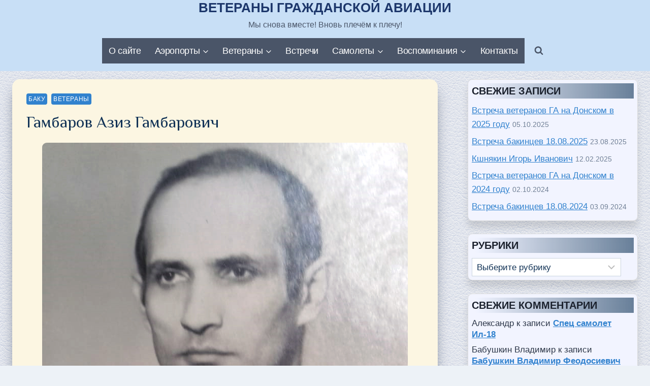

--- FILE ---
content_type: text/html; charset=UTF-8
request_url: http://mskavia.ru/gambarov-aziz/
body_size: 159732
content:
<!doctype html>
<html lang="ru-RU" class="no-js" itemtype="https://schema.org/Blog" itemscope>
<head>
	<meta charset="UTF-8">
	<meta name="viewport" content="width=device-width, initial-scale=1, minimum-scale=1">
	<meta name='robots' content='index, follow, max-image-preview:large, max-snippet:-1, max-video-preview:-1' />

	<!-- This site is optimized with the Yoast SEO plugin v26.6 - https://yoast.com/wordpress/plugins/seo/ -->
	<title>Гамбаров Азиз Гамбарович - ВЕТЕРАНЫ ГРАЖДАНСКОЙ АВИАЦИИ</title>
	<meta name="description" content="Прошел путь от второго пилота, командира звена самолетов Ан-2, командира самолета Як-40, командира летного отряда, Первого заместителя по организации летной работы до Руководителя Забратского предприятия." />
	<link rel="canonical" href="http://mskavia.ru/gambarov-aziz/" />
	<meta property="og:locale" content="ru_RU" />
	<meta property="og:type" content="article" />
	<meta property="og:title" content="Гамбаров Азиз Гамбарович - ВЕТЕРАНЫ ГРАЖДАНСКОЙ АВИАЦИИ" />
	<meta property="og:description" content="Прошел путь от второго пилота, командира звена самолетов Ан-2, командира самолета Як-40, командира летного отряда, Первого заместителя по организации летной работы до Руководителя Забратского предприятия." />
	<meta property="og:url" content="http://mskavia.ru/gambarov-aziz/" />
	<meta property="og:site_name" content="ВЕТЕРАНЫ ГРАЖДАНСКОЙ АВИАЦИИ" />
	<meta property="article:published_time" content="2022-02-15T12:59:55+00:00" />
	<meta property="article:modified_time" content="2022-02-16T18:52:57+00:00" />
	<meta property="og:image" content="http://mskavia.ru/wp-content/uploads/2022/02/gambarov-03.jpg" />
	<meta property="og:image:width" content="720" />
	<meta property="og:image:height" content="1126" />
	<meta property="og:image:type" content="image/jpeg" />
	<meta name="author" content="Бабушкин Андрей" />
	<meta name="twitter:card" content="summary_large_image" />
	<meta name="twitter:label1" content="Написано автором" />
	<meta name="twitter:data1" content="Бабушкин Андрей" />
	<script type="application/ld+json" class="yoast-schema-graph">{"@context":"https://schema.org","@graph":[{"@type":"Article","@id":"http://mskavia.ru/gambarov-aziz/#article","isPartOf":{"@id":"http://mskavia.ru/gambarov-aziz/"},"author":{"name":"Бабушкин Андрей","@id":"http://mskavia.ru/#/schema/person/11bdfbed366979445e75e7fdcdfe39b6"},"headline":"Гамбаров Азиз Гамбарович","datePublished":"2022-02-15T12:59:55+00:00","dateModified":"2022-02-16T18:52:57+00:00","mainEntityOfPage":{"@id":"http://mskavia.ru/gambarov-aziz/"},"wordCount":260,"commentCount":0,"publisher":{"@id":"http://mskavia.ru/#/schema/person/7ea16a6817d2fe2d1074fe99d0f88f3b"},"image":{"@id":"http://mskavia.ru/gambarov-aziz/#primaryimage"},"thumbnailUrl":"http://mskavia.ru/wp-content/uploads/2022/02/gambarov-03.jpg","articleSection":["Баку","Ветераны"],"inLanguage":"ru-RU","potentialAction":[{"@type":"CommentAction","name":"Comment","target":["http://mskavia.ru/gambarov-aziz/#respond"]}]},{"@type":"WebPage","@id":"http://mskavia.ru/gambarov-aziz/","url":"http://mskavia.ru/gambarov-aziz/","name":"Гамбаров Азиз Гамбарович - ВЕТЕРАНЫ ГРАЖДАНСКОЙ АВИАЦИИ","isPartOf":{"@id":"http://mskavia.ru/#website"},"primaryImageOfPage":{"@id":"http://mskavia.ru/gambarov-aziz/#primaryimage"},"image":{"@id":"http://mskavia.ru/gambarov-aziz/#primaryimage"},"thumbnailUrl":"http://mskavia.ru/wp-content/uploads/2022/02/gambarov-03.jpg","datePublished":"2022-02-15T12:59:55+00:00","dateModified":"2022-02-16T18:52:57+00:00","description":"Прошел путь от второго пилота, командира звена самолетов Ан-2, командира самолета Як-40, командира летного отряда, Первого заместителя по организации летной работы до Руководителя Забратского предприятия.","breadcrumb":{"@id":"http://mskavia.ru/gambarov-aziz/#breadcrumb"},"inLanguage":"ru-RU","potentialAction":[{"@type":"ReadAction","target":["http://mskavia.ru/gambarov-aziz/"]}]},{"@type":"ImageObject","inLanguage":"ru-RU","@id":"http://mskavia.ru/gambarov-aziz/#primaryimage","url":"http://mskavia.ru/wp-content/uploads/2022/02/gambarov-03.jpg","contentUrl":"http://mskavia.ru/wp-content/uploads/2022/02/gambarov-03.jpg","width":720,"height":1126,"caption":"Гамбаров Азиз"},{"@type":"BreadcrumbList","@id":"http://mskavia.ru/gambarov-aziz/#breadcrumb","itemListElement":[{"@type":"ListItem","position":1,"name":"Главная страница","item":"http://mskavia.ru/"},{"@type":"ListItem","position":2,"name":"Гамбаров Азиз Гамбарович"}]},{"@type":"WebSite","@id":"http://mskavia.ru/#website","url":"http://mskavia.ru/","name":"ВЕТЕРАНЫ ГРАЖДАНСКОЙ АВИАЦИИ","description":"Мы снова вместе! Вновь плечём к плечу!","publisher":{"@id":"http://mskavia.ru/#/schema/person/7ea16a6817d2fe2d1074fe99d0f88f3b"},"potentialAction":[{"@type":"SearchAction","target":{"@type":"EntryPoint","urlTemplate":"http://mskavia.ru/?s={search_term_string}"},"query-input":{"@type":"PropertyValueSpecification","valueRequired":true,"valueName":"search_term_string"}}],"inLanguage":"ru-RU"},{"@type":["Person","Organization"],"@id":"http://mskavia.ru/#/schema/person/7ea16a6817d2fe2d1074fe99d0f88f3b","name":"Бабушкин Владимир","image":{"@type":"ImageObject","inLanguage":"ru-RU","@id":"http://mskavia.ru/#/schema/person/image/","url":"https://secure.gravatar.com/avatar/92ad7237933e0e03072821d27a1d05be0431226e9a3104dbb7371acdcb4629a3?s=96&d=robohash&r=g","contentUrl":"https://secure.gravatar.com/avatar/92ad7237933e0e03072821d27a1d05be0431226e9a3104dbb7371acdcb4629a3?s=96&d=robohash&r=g","caption":"Бабушкин Владимир"},"logo":{"@id":"http://mskavia.ru/#/schema/person/image/"}},{"@type":"Person","@id":"http://mskavia.ru/#/schema/person/11bdfbed366979445e75e7fdcdfe39b6","name":"Бабушкин Андрей","image":{"@type":"ImageObject","inLanguage":"ru-RU","@id":"http://mskavia.ru/#/schema/person/image/","url":"https://secure.gravatar.com/avatar/afba70fab808ae43b4f2f7b6c99bfa389273129d99db12546ae48158b7aceaa8?s=96&d=robohash&r=g","contentUrl":"https://secure.gravatar.com/avatar/afba70fab808ae43b4f2f7b6c99bfa389273129d99db12546ae48158b7aceaa8?s=96&d=robohash&r=g","caption":"Бабушкин Андрей"}}]}</script>
	<!-- / Yoast SEO plugin. -->


<link rel="alternate" type="application/rss+xml" title="ВЕТЕРАНЫ ГРАЖДАНСКОЙ АВИАЦИИ &raquo; Лента" href="http://mskavia.ru/feed/" />
<link rel="alternate" type="application/rss+xml" title="ВЕТЕРАНЫ ГРАЖДАНСКОЙ АВИАЦИИ &raquo; Лента комментариев" href="http://mskavia.ru/comments/feed/" />
			<script>document.documentElement.classList.remove( 'no-js' );</script>
			<link rel="alternate" type="application/rss+xml" title="ВЕТЕРАНЫ ГРАЖДАНСКОЙ АВИАЦИИ &raquo; Лента комментариев к &laquo;Гамбаров Азиз Гамбарович&raquo;" href="http://mskavia.ru/gambarov-aziz/feed/" />
<link rel="alternate" title="oEmbed (JSON)" type="application/json+oembed" href="http://mskavia.ru/wp-json/oembed/1.0/embed?url=http%3A%2F%2Fmskavia.ru%2Fgambarov-aziz%2F" />
<link rel="alternate" title="oEmbed (XML)" type="text/xml+oembed" href="http://mskavia.ru/wp-json/oembed/1.0/embed?url=http%3A%2F%2Fmskavia.ru%2Fgambarov-aziz%2F&#038;format=xml" />
		<style>
			.lazyload,
			.lazyloading {
				max-width: 100%;
			}
		</style>
		<style id='wp-img-auto-sizes-contain-inline-css'>
img:is([sizes=auto i],[sizes^="auto," i]){contain-intrinsic-size:3000px 1500px}
/*# sourceURL=wp-img-auto-sizes-contain-inline-css */
</style>
<style id='wp-emoji-styles-inline-css'>

	img.wp-smiley, img.emoji {
		display: inline !important;
		border: none !important;
		box-shadow: none !important;
		height: 1em !important;
		width: 1em !important;
		margin: 0 0.07em !important;
		vertical-align: -0.1em !important;
		background: none !important;
		padding: 0 !important;
	}
/*# sourceURL=wp-emoji-styles-inline-css */
</style>
<link rel='stylesheet' id='wp-block-library-css' href='http://mskavia.ru/wp-includes/css/dist/block-library/style.min.css?ver=c5c45e59af4c54965cb37cf6df16f077' media='all' />
<style id='classic-theme-styles-inline-css'>
/*! This file is auto-generated */
.wp-block-button__link{color:#fff;background-color:#32373c;border-radius:9999px;box-shadow:none;text-decoration:none;padding:calc(.667em + 2px) calc(1.333em + 2px);font-size:1.125em}.wp-block-file__button{background:#32373c;color:#fff;text-decoration:none}
/*# sourceURL=/wp-includes/css/classic-themes.min.css */
</style>
<link rel='stylesheet' id='wp-components-css' href='http://mskavia.ru/wp-includes/css/dist/components/style.min.css?ver=c5c45e59af4c54965cb37cf6df16f077' media='all' />
<link rel='stylesheet' id='wp-preferences-css' href='http://mskavia.ru/wp-includes/css/dist/preferences/style.min.css?ver=c5c45e59af4c54965cb37cf6df16f077' media='all' />
<link rel='stylesheet' id='wp-block-editor-css' href='http://mskavia.ru/wp-includes/css/dist/block-editor/style.min.css?ver=c5c45e59af4c54965cb37cf6df16f077' media='all' />
<link rel='stylesheet' id='wp-reusable-blocks-css' href='http://mskavia.ru/wp-includes/css/dist/reusable-blocks/style.min.css?ver=c5c45e59af4c54965cb37cf6df16f077' media='all' />
<link rel='stylesheet' id='wp-patterns-css' href='http://mskavia.ru/wp-includes/css/dist/patterns/style.min.css?ver=c5c45e59af4c54965cb37cf6df16f077' media='all' />
<link rel='stylesheet' id='wp-editor-css' href='http://mskavia.ru/wp-includes/css/dist/editor/style.min.css?ver=c5c45e59af4c54965cb37cf6df16f077' media='all' />
<link rel='stylesheet' id='block-robo-gallery-style-css-css' href='http://mskavia.ru/wp-content/plugins/robo-gallery/includes/extensions/block/dist/blocks.style.build.css?ver=5.1.1' media='all' />
<style id='global-styles-inline-css'>
:root{--wp--preset--aspect-ratio--square: 1;--wp--preset--aspect-ratio--4-3: 4/3;--wp--preset--aspect-ratio--3-4: 3/4;--wp--preset--aspect-ratio--3-2: 3/2;--wp--preset--aspect-ratio--2-3: 2/3;--wp--preset--aspect-ratio--16-9: 16/9;--wp--preset--aspect-ratio--9-16: 9/16;--wp--preset--color--black: #000000;--wp--preset--color--cyan-bluish-gray: #abb8c3;--wp--preset--color--white: #ffffff;--wp--preset--color--pale-pink: #f78da7;--wp--preset--color--vivid-red: #cf2e2e;--wp--preset--color--luminous-vivid-orange: #ff6900;--wp--preset--color--luminous-vivid-amber: #fcb900;--wp--preset--color--light-green-cyan: #7bdcb5;--wp--preset--color--vivid-green-cyan: #00d084;--wp--preset--color--pale-cyan-blue: #8ed1fc;--wp--preset--color--vivid-cyan-blue: #0693e3;--wp--preset--color--vivid-purple: #9b51e0;--wp--preset--color--theme-palette-1: var(--global-palette1);--wp--preset--color--theme-palette-2: var(--global-palette2);--wp--preset--color--theme-palette-3: var(--global-palette3);--wp--preset--color--theme-palette-4: var(--global-palette4);--wp--preset--color--theme-palette-5: var(--global-palette5);--wp--preset--color--theme-palette-6: var(--global-palette6);--wp--preset--color--theme-palette-7: var(--global-palette7);--wp--preset--color--theme-palette-8: var(--global-palette8);--wp--preset--color--theme-palette-9: var(--global-palette9);--wp--preset--color--theme-palette-10: var(--global-palette10);--wp--preset--color--theme-palette-11: var(--global-palette11);--wp--preset--color--theme-palette-12: var(--global-palette12);--wp--preset--color--theme-palette-13: var(--global-palette13);--wp--preset--color--theme-palette-14: var(--global-palette14);--wp--preset--color--theme-palette-15: var(--global-palette15);--wp--preset--gradient--vivid-cyan-blue-to-vivid-purple: linear-gradient(135deg,rgb(6,147,227) 0%,rgb(155,81,224) 100%);--wp--preset--gradient--light-green-cyan-to-vivid-green-cyan: linear-gradient(135deg,rgb(122,220,180) 0%,rgb(0,208,130) 100%);--wp--preset--gradient--luminous-vivid-amber-to-luminous-vivid-orange: linear-gradient(135deg,rgb(252,185,0) 0%,rgb(255,105,0) 100%);--wp--preset--gradient--luminous-vivid-orange-to-vivid-red: linear-gradient(135deg,rgb(255,105,0) 0%,rgb(207,46,46) 100%);--wp--preset--gradient--very-light-gray-to-cyan-bluish-gray: linear-gradient(135deg,rgb(238,238,238) 0%,rgb(169,184,195) 100%);--wp--preset--gradient--cool-to-warm-spectrum: linear-gradient(135deg,rgb(74,234,220) 0%,rgb(151,120,209) 20%,rgb(207,42,186) 40%,rgb(238,44,130) 60%,rgb(251,105,98) 80%,rgb(254,248,76) 100%);--wp--preset--gradient--blush-light-purple: linear-gradient(135deg,rgb(255,206,236) 0%,rgb(152,150,240) 100%);--wp--preset--gradient--blush-bordeaux: linear-gradient(135deg,rgb(254,205,165) 0%,rgb(254,45,45) 50%,rgb(107,0,62) 100%);--wp--preset--gradient--luminous-dusk: linear-gradient(135deg,rgb(255,203,112) 0%,rgb(199,81,192) 50%,rgb(65,88,208) 100%);--wp--preset--gradient--pale-ocean: linear-gradient(135deg,rgb(255,245,203) 0%,rgb(182,227,212) 50%,rgb(51,167,181) 100%);--wp--preset--gradient--electric-grass: linear-gradient(135deg,rgb(202,248,128) 0%,rgb(113,206,126) 100%);--wp--preset--gradient--midnight: linear-gradient(135deg,rgb(2,3,129) 0%,rgb(40,116,252) 100%);--wp--preset--font-size--small: var(--global-font-size-small);--wp--preset--font-size--medium: var(--global-font-size-medium);--wp--preset--font-size--large: var(--global-font-size-large);--wp--preset--font-size--x-large: 42px;--wp--preset--font-size--larger: var(--global-font-size-larger);--wp--preset--font-size--xxlarge: var(--global-font-size-xxlarge);--wp--preset--spacing--20: 0.44rem;--wp--preset--spacing--30: 0.67rem;--wp--preset--spacing--40: 1rem;--wp--preset--spacing--50: 1.5rem;--wp--preset--spacing--60: 2.25rem;--wp--preset--spacing--70: 3.38rem;--wp--preset--spacing--80: 5.06rem;--wp--preset--shadow--natural: 6px 6px 9px rgba(0, 0, 0, 0.2);--wp--preset--shadow--deep: 12px 12px 50px rgba(0, 0, 0, 0.4);--wp--preset--shadow--sharp: 6px 6px 0px rgba(0, 0, 0, 0.2);--wp--preset--shadow--outlined: 6px 6px 0px -3px rgb(255, 255, 255), 6px 6px rgb(0, 0, 0);--wp--preset--shadow--crisp: 6px 6px 0px rgb(0, 0, 0);}:where(.is-layout-flex){gap: 0.5em;}:where(.is-layout-grid){gap: 0.5em;}body .is-layout-flex{display: flex;}.is-layout-flex{flex-wrap: wrap;align-items: center;}.is-layout-flex > :is(*, div){margin: 0;}body .is-layout-grid{display: grid;}.is-layout-grid > :is(*, div){margin: 0;}:where(.wp-block-columns.is-layout-flex){gap: 2em;}:where(.wp-block-columns.is-layout-grid){gap: 2em;}:where(.wp-block-post-template.is-layout-flex){gap: 1.25em;}:where(.wp-block-post-template.is-layout-grid){gap: 1.25em;}.has-black-color{color: var(--wp--preset--color--black) !important;}.has-cyan-bluish-gray-color{color: var(--wp--preset--color--cyan-bluish-gray) !important;}.has-white-color{color: var(--wp--preset--color--white) !important;}.has-pale-pink-color{color: var(--wp--preset--color--pale-pink) !important;}.has-vivid-red-color{color: var(--wp--preset--color--vivid-red) !important;}.has-luminous-vivid-orange-color{color: var(--wp--preset--color--luminous-vivid-orange) !important;}.has-luminous-vivid-amber-color{color: var(--wp--preset--color--luminous-vivid-amber) !important;}.has-light-green-cyan-color{color: var(--wp--preset--color--light-green-cyan) !important;}.has-vivid-green-cyan-color{color: var(--wp--preset--color--vivid-green-cyan) !important;}.has-pale-cyan-blue-color{color: var(--wp--preset--color--pale-cyan-blue) !important;}.has-vivid-cyan-blue-color{color: var(--wp--preset--color--vivid-cyan-blue) !important;}.has-vivid-purple-color{color: var(--wp--preset--color--vivid-purple) !important;}.has-black-background-color{background-color: var(--wp--preset--color--black) !important;}.has-cyan-bluish-gray-background-color{background-color: var(--wp--preset--color--cyan-bluish-gray) !important;}.has-white-background-color{background-color: var(--wp--preset--color--white) !important;}.has-pale-pink-background-color{background-color: var(--wp--preset--color--pale-pink) !important;}.has-vivid-red-background-color{background-color: var(--wp--preset--color--vivid-red) !important;}.has-luminous-vivid-orange-background-color{background-color: var(--wp--preset--color--luminous-vivid-orange) !important;}.has-luminous-vivid-amber-background-color{background-color: var(--wp--preset--color--luminous-vivid-amber) !important;}.has-light-green-cyan-background-color{background-color: var(--wp--preset--color--light-green-cyan) !important;}.has-vivid-green-cyan-background-color{background-color: var(--wp--preset--color--vivid-green-cyan) !important;}.has-pale-cyan-blue-background-color{background-color: var(--wp--preset--color--pale-cyan-blue) !important;}.has-vivid-cyan-blue-background-color{background-color: var(--wp--preset--color--vivid-cyan-blue) !important;}.has-vivid-purple-background-color{background-color: var(--wp--preset--color--vivid-purple) !important;}.has-black-border-color{border-color: var(--wp--preset--color--black) !important;}.has-cyan-bluish-gray-border-color{border-color: var(--wp--preset--color--cyan-bluish-gray) !important;}.has-white-border-color{border-color: var(--wp--preset--color--white) !important;}.has-pale-pink-border-color{border-color: var(--wp--preset--color--pale-pink) !important;}.has-vivid-red-border-color{border-color: var(--wp--preset--color--vivid-red) !important;}.has-luminous-vivid-orange-border-color{border-color: var(--wp--preset--color--luminous-vivid-orange) !important;}.has-luminous-vivid-amber-border-color{border-color: var(--wp--preset--color--luminous-vivid-amber) !important;}.has-light-green-cyan-border-color{border-color: var(--wp--preset--color--light-green-cyan) !important;}.has-vivid-green-cyan-border-color{border-color: var(--wp--preset--color--vivid-green-cyan) !important;}.has-pale-cyan-blue-border-color{border-color: var(--wp--preset--color--pale-cyan-blue) !important;}.has-vivid-cyan-blue-border-color{border-color: var(--wp--preset--color--vivid-cyan-blue) !important;}.has-vivid-purple-border-color{border-color: var(--wp--preset--color--vivid-purple) !important;}.has-vivid-cyan-blue-to-vivid-purple-gradient-background{background: var(--wp--preset--gradient--vivid-cyan-blue-to-vivid-purple) !important;}.has-light-green-cyan-to-vivid-green-cyan-gradient-background{background: var(--wp--preset--gradient--light-green-cyan-to-vivid-green-cyan) !important;}.has-luminous-vivid-amber-to-luminous-vivid-orange-gradient-background{background: var(--wp--preset--gradient--luminous-vivid-amber-to-luminous-vivid-orange) !important;}.has-luminous-vivid-orange-to-vivid-red-gradient-background{background: var(--wp--preset--gradient--luminous-vivid-orange-to-vivid-red) !important;}.has-very-light-gray-to-cyan-bluish-gray-gradient-background{background: var(--wp--preset--gradient--very-light-gray-to-cyan-bluish-gray) !important;}.has-cool-to-warm-spectrum-gradient-background{background: var(--wp--preset--gradient--cool-to-warm-spectrum) !important;}.has-blush-light-purple-gradient-background{background: var(--wp--preset--gradient--blush-light-purple) !important;}.has-blush-bordeaux-gradient-background{background: var(--wp--preset--gradient--blush-bordeaux) !important;}.has-luminous-dusk-gradient-background{background: var(--wp--preset--gradient--luminous-dusk) !important;}.has-pale-ocean-gradient-background{background: var(--wp--preset--gradient--pale-ocean) !important;}.has-electric-grass-gradient-background{background: var(--wp--preset--gradient--electric-grass) !important;}.has-midnight-gradient-background{background: var(--wp--preset--gradient--midnight) !important;}.has-small-font-size{font-size: var(--wp--preset--font-size--small) !important;}.has-medium-font-size{font-size: var(--wp--preset--font-size--medium) !important;}.has-large-font-size{font-size: var(--wp--preset--font-size--large) !important;}.has-x-large-font-size{font-size: var(--wp--preset--font-size--x-large) !important;}
:where(.wp-block-post-template.is-layout-flex){gap: 1.25em;}:where(.wp-block-post-template.is-layout-grid){gap: 1.25em;}
:where(.wp-block-term-template.is-layout-flex){gap: 1.25em;}:where(.wp-block-term-template.is-layout-grid){gap: 1.25em;}
:where(.wp-block-columns.is-layout-flex){gap: 2em;}:where(.wp-block-columns.is-layout-grid){gap: 2em;}
:root :where(.wp-block-pullquote){font-size: 1.5em;line-height: 1.6;}
/*# sourceURL=global-styles-inline-css */
</style>
<link rel='stylesheet' id='kadence-global-css' href='http://mskavia.ru/wp-content/themes/kadence/assets/css/global.min.css?ver=1.4.2' media='all' />
<style id='kadence-global-inline-css'>
/* Kadence Base CSS */
:root{--global-palette1:#3182CE;--global-palette2:#2B6CB0;--global-palette3:#1A202C;--global-palette4:#2d3748;--global-palette5:#4A5568;--global-palette6:#718096;--global-palette7:#EDF2F7;--global-palette8:#F7FAFC;--global-palette9:#FFFFFF;--global-palette10:oklch(from var(--global-palette1) calc(l + 0.10 * (1 - l)) calc(c * 1.00) calc(h + 180) / 100%);--global-palette11:#13612e;--global-palette12:#1159af;--global-palette13:#b82105;--global-palette14:#f7630c;--global-palette15:#f5a524;--global-palette9rgb:255, 255, 255;--global-palette-highlight:var(--global-palette1);--global-palette-highlight-alt:var(--global-palette2);--global-palette-highlight-alt2:var(--global-palette9);--global-palette-btn-bg:var(--global-palette1);--global-palette-btn-bg-hover:var(--global-palette2);--global-palette-btn:var(--global-palette9);--global-palette-btn-hover:var(--global-palette9);--global-palette-btn-sec-bg:var(--global-palette7);--global-palette-btn-sec-bg-hover:var(--global-palette2);--global-palette-btn-sec:var(--global-palette3);--global-palette-btn-sec-hover:var(--global-palette9);--global-body-font-family:-apple-system,BlinkMacSystemFont,"Segoe UI",Roboto,Oxygen-Sans,Ubuntu,Cantarell,"Helvetica Neue",sans-serif, "Apple Color Emoji", "Segoe UI Emoji", "Segoe UI Symbol";--global-heading-font-family:inherit;--global-primary-nav-font-family:inherit;--global-fallback-font:sans-serif;--global-display-fallback-font:sans-serif;--global-content-width:1454px;--global-content-wide-width:calc(1454px + 230px);--global-content-narrow-width:990px;--global-content-edge-padding:1.5rem;--global-content-boxed-padding:1.75rem;--global-calc-content-width:calc(1454px - var(--global-content-edge-padding) - var(--global-content-edge-padding) );--wp--style--global--content-size:var(--global-calc-content-width);}.wp-site-blocks{--global-vw:calc( 100vw - ( 0.5 * var(--scrollbar-offset)));}:root body.kadence-elementor-colors{--e-global-color-kadence1:var(--global-palette1);--e-global-color-kadence2:var(--global-palette2);--e-global-color-kadence3:var(--global-palette3);--e-global-color-kadence4:var(--global-palette4);--e-global-color-kadence5:var(--global-palette5);--e-global-color-kadence6:var(--global-palette6);--e-global-color-kadence7:var(--global-palette7);--e-global-color-kadence8:var(--global-palette8);--e-global-color-kadence9:var(--global-palette9);--e-global-color-kadence10:var(--global-palette10);--e-global-color-kadence11:var(--global-palette11);--e-global-color-kadence12:var(--global-palette12);--e-global-color-kadence13:var(--global-palette13);--e-global-color-kadence14:var(--global-palette14);--e-global-color-kadence15:var(--global-palette15);}body{background-color:var(--global-palette7);background-image:url('http://mskavia.ru/wp-content/uploads/2020/08/blue-leather.png');background-repeat:repeat;background-position:center;background-size:auto;background-attachment:scroll;}body, input, select, optgroup, textarea{font-style:normal;font-weight:400;font-size:17px;line-height:1.6;font-family:var(--global-body-font-family);color:#133457;}.content-bg, body.content-style-unboxed .site{background:#fcf6e2;}h1,h2,h3,h4,h5,h6{font-family:var(--global-heading-font-family);}h1{font-weight:700;font-size:32px;line-height:1.5;color:var(--global-palette3);}h2{font-weight:700;font-size:28px;line-height:1.5;color:var(--global-palette3);}h3{font-weight:700;font-size:24px;line-height:1.5;color:var(--global-palette3);}h4{font-weight:700;font-size:22px;line-height:1.5;color:var(--global-palette4);}h5{font-weight:700;font-size:20px;line-height:1.5;color:var(--global-palette4);}h6{font-weight:700;font-size:18px;line-height:1.5;color:var(--global-palette5);}.entry-hero h1{font-style:normal;font-weight:normal;font-family:Philosopher, var(--global-fallback-font);color:#133457;}.entry-hero .kadence-breadcrumbs{max-width:1454px;}.site-container, .site-header-row-layout-contained, .site-footer-row-layout-contained, .entry-hero-layout-contained, .comments-area, .alignfull > .wp-block-cover__inner-container, .alignwide > .wp-block-cover__inner-container{max-width:var(--global-content-width);}.content-width-narrow .content-container.site-container, .content-width-narrow .hero-container.site-container{max-width:var(--global-content-narrow-width);}@media all and (min-width: 1684px){.wp-site-blocks .content-container  .alignwide{margin-left:-115px;margin-right:-115px;width:unset;max-width:unset;}}@media all and (min-width: 1250px){.content-width-narrow .wp-site-blocks .content-container .alignwide{margin-left:-130px;margin-right:-130px;width:unset;max-width:unset;}}.content-style-boxed .wp-site-blocks .entry-content .alignwide{margin-left:calc( -1 * var( --global-content-boxed-padding ) );margin-right:calc( -1 * var( --global-content-boxed-padding ) );}.content-area{margin-top:1rem;margin-bottom:1rem;}@media all and (max-width: 1024px){.content-area{margin-top:1.01rem;margin-bottom:1.01rem;}}@media all and (max-width: 767px){.content-area{margin-top:1.1rem;margin-bottom:1.1rem;}}@media all and (max-width: 1024px){:root{--global-content-boxed-padding:2rem;}}@media all and (max-width: 767px){:root{--global-content-boxed-padding:1.5rem;}}.entry-content-wrap{padding:1.75rem;}@media all and (max-width: 1024px){.entry-content-wrap{padding:2rem;}}@media all and (max-width: 767px){.entry-content-wrap{padding:1.5rem;}}.entry.single-entry{box-shadow:0px 15px 30px -10px var(--global-palette5);border-radius:15px 15px 15px 15px;}.entry.loop-entry{border-radius:15px 15px 15px 15px;overflow:hidden;box-shadow:0px 15px 30px -10px var(--global-palette5);}.loop-entry .entry-content-wrap{padding:2rem;}@media all and (max-width: 1024px){.loop-entry .entry-content-wrap{padding:2rem;}}@media all and (max-width: 767px){.loop-entry .entry-content-wrap{padding:1.5rem;}}.primary-sidebar.widget-area .widget{margin-bottom:1.5em;color:var(--global-palette4);}.primary-sidebar.widget-area .widget-title{font-weight:700;font-size:20px;line-height:1.5;color:var(--global-palette3);}button, .button, .wp-block-button__link, input[type="button"], input[type="reset"], input[type="submit"], .fl-button, .elementor-button-wrapper .elementor-button, .wc-block-components-checkout-place-order-button, .wc-block-cart__submit{box-shadow:0px 0px 0px -7px rgba(0,0,0,0);}button:hover, button:focus, button:active, .button:hover, .button:focus, .button:active, .wp-block-button__link:hover, .wp-block-button__link:focus, .wp-block-button__link:active, input[type="button"]:hover, input[type="button"]:focus, input[type="button"]:active, input[type="reset"]:hover, input[type="reset"]:focus, input[type="reset"]:active, input[type="submit"]:hover, input[type="submit"]:focus, input[type="submit"]:active, .elementor-button-wrapper .elementor-button:hover, .elementor-button-wrapper .elementor-button:focus, .elementor-button-wrapper .elementor-button:active, .wc-block-cart__submit:hover{box-shadow:0px 15px 25px -7px rgba(0,0,0,0.1);}.kb-button.kb-btn-global-outline.kb-btn-global-inherit{padding-top:calc(px - 2px);padding-right:calc(px - 2px);padding-bottom:calc(px - 2px);padding-left:calc(px - 2px);}@media all and (min-width: 1025px){.transparent-header .entry-hero .entry-hero-container-inner{padding-top:calc(0px + 80px);}}@media all and (max-width: 1024px){.mobile-transparent-header .entry-hero .entry-hero-container-inner{padding-top:80px;}}@media all and (max-width: 767px){.mobile-transparent-header .entry-hero .entry-hero-container-inner{padding-top:80px;}}#kt-scroll-up-reader, #kt-scroll-up{border-radius:9px 9px 9px 9px;color:#1a5899;bottom:30px;font-size:1.2em;padding:0.4em 0.4em 0.4em 0.4em;}#kt-scroll-up-reader.scroll-up-side-right, #kt-scroll-up.scroll-up-side-right{right:30px;}#kt-scroll-up-reader.scroll-up-side-left, #kt-scroll-up.scroll-up-side-left{left:30px;}.wp-site-blocks .entry-related h2.entry-related-title{font-style:normal;font-weight:700;font-size:30px;font-family:Helvetica, sans-serif;color:#000000;}.wp-site-blocks .post-title h1{font-style:normal;font-weight:normal;font-family:Philosopher, var(--global-fallback-font);color:#133457;}.post-title .entry-taxonomies, .post-title .entry-taxonomies a{font-style:normal;font-weight:400;font-family:"Trebuchet MS", Helvetica, sans-serif;}.entry-hero.post-hero-section .entry-header{min-height:100px;}.loop-entry.type-post h2.entry-title{font-style:normal;font-weight:normal;font-size:30px;font-family:Philosopher, var(--global-fallback-font);color:#133457;}.loop-entry.type-post .entry-taxonomies{font-style:normal;font-weight:400;font-family:"Trebuchet MS", Helvetica, sans-serif;}
/* Kadence Header CSS */
@media all and (max-width: 1024px){.mobile-transparent-header #masthead{position:absolute;left:0px;right:0px;z-index:100;}.kadence-scrollbar-fixer.mobile-transparent-header #masthead{right:var(--scrollbar-offset,0);}.mobile-transparent-header #masthead, .mobile-transparent-header .site-top-header-wrap .site-header-row-container-inner, .mobile-transparent-header .site-main-header-wrap .site-header-row-container-inner, .mobile-transparent-header .site-bottom-header-wrap .site-header-row-container-inner{background:transparent;}.site-header-row-tablet-layout-fullwidth, .site-header-row-tablet-layout-standard{padding:0px;}}@media all and (min-width: 1025px){.transparent-header #masthead{position:absolute;left:0px;right:0px;z-index:100;}.transparent-header.kadence-scrollbar-fixer #masthead{right:var(--scrollbar-offset,0);}.transparent-header #masthead, .transparent-header .site-top-header-wrap .site-header-row-container-inner, .transparent-header .site-main-header-wrap .site-header-row-container-inner, .transparent-header .site-bottom-header-wrap .site-header-row-container-inner{background:transparent;}}.site-branding{padding:0px 0px 0px 0px;}.site-branding .site-title{font-style:normal;font-weight:700;font-size:26px;line-height:1.2;font-family:"Trebuchet MS", Helvetica, sans-serif;color:#1d376b;}.site-branding .site-description{font-style:normal;font-weight:400;font-size:16px;line-height:1.4;font-family:Verdana, Geneva, sans-serif;color:var(--global-palette5);}#masthead, #masthead .kadence-sticky-header.item-is-fixed:not(.item-at-start):not(.site-header-row-container):not(.site-main-header-wrap), #masthead .kadence-sticky-header.item-is-fixed:not(.item-at-start) > .site-header-row-container-inner{background:#c8dff6;}.site-main-header-inner-wrap{min-height:80px;}.site-top-header-inner-wrap{min-height:0px;}#masthead .kadence-sticky-header.item-is-fixed:not(.item-at-start):not(.site-header-row-container):not(.item-hidden-above):not(.site-main-header-wrap), #masthead .kadence-sticky-header.item-is-fixed:not(.item-at-start):not(.item-hidden-above) > .site-header-row-container-inner{background:#c2dbf3;}.site-main-header-wrap.site-header-row-container.site-header-focus-item.site-header-row-layout-standard.kadence-sticky-header.item-is-fixed.item-is-stuck, .site-header-upper-inner-wrap.kadence-sticky-header.item-is-fixed.item-is-stuck, .site-header-inner-wrap.kadence-sticky-header.item-is-fixed.item-is-stuck, .site-top-header-wrap.site-header-row-container.site-header-focus-item.site-header-row-layout-standard.kadence-sticky-header.item-is-fixed.item-is-stuck, .site-bottom-header-wrap.site-header-row-container.site-header-focus-item.site-header-row-layout-standard.kadence-sticky-header.item-is-fixed.item-is-stuck{box-shadow:0px 0px 0px 0px rgba(0,0,0,0);}#masthead .kadence-sticky-header.item-is-fixed:not(.item-at-start) .site-branding .site-title, #masthead .kadence-sticky-header.item-is-fixed:not(.item-at-start) .site-branding .site-description{color:#1d3664;}#masthead .kadence-sticky-header.item-is-fixed:not(.item-at-start) .header-menu-container > ul > li > a{color:#ffffff;}#masthead .kadence-sticky-header.item-is-fixed:not(.item-at-start) .mobile-toggle-open-container .menu-toggle-open, #masthead .kadence-sticky-header.item-is-fixed:not(.item-at-start) .search-toggle-open-container .search-toggle-open{color:#ffffff;}#masthead .kadence-sticky-header.item-is-fixed:not(.item-at-start) .header-menu-container > ul > li > a:hover{color:var(--global-palette6);}#masthead .kadence-sticky-header.item-is-fixed:not(.item-at-start) .mobile-toggle-open-container .menu-toggle-open:hover, #masthead .kadence-sticky-header.item-is-fixed:not(.item-at-start) .mobile-toggle-open-container .menu-toggle-open:focus, #masthead .kadence-sticky-header.item-is-fixed:not(.item-at-start) .search-toggle-open-container .search-toggle-open:hover, #masthead .kadence-sticky-header.item-is-fixed:not(.item-at-start) .search-toggle-open-container .search-toggle-open:focus{color:var(--global-palette6);}#masthead .kadence-sticky-header.item-is-fixed:not(.item-at-start) .header-menu-container > ul > li.current-menu-item > a, #masthead .kadence-sticky-header.item-is-fixed:not(.item-at-start) .header-menu-container > ul > li.current_page_item > a, #masthead .kadence-sticky-header.item-is-fixed:not(.item-at-start) .header-menu-container > ul > li.current_page_parent > a, #masthead .kadence-sticky-header.item-is-fixed:not(.item-at-start) .header-menu-container > ul > li.current_page_ancestor > a{color:#f9eb6f;}.header-navigation[class*="header-navigation-style-underline"] .header-menu-container.primary-menu-container>ul>li>a:after{width:calc( 100% - 1.5em);}.main-navigation .primary-menu-container > ul > li.menu-item > a{padding-left:calc(1.5em / 2);padding-right:calc(1.5em / 2);padding-top:0.6em;padding-bottom:0.6em;color:var(--global-palette9);background:var(--global-palette5);}.main-navigation .primary-menu-container > ul > li.menu-item .dropdown-nav-special-toggle{right:calc(1.5em / 2);}.main-navigation .primary-menu-container > ul li.menu-item > a{font-style:normal;font-size:18px;letter-spacing:-0.02em;}.main-navigation .primary-menu-container > ul > li.menu-item > a:hover{color:var(--global-palette6);}.main-navigation .primary-menu-container > ul > li.menu-item.current-menu-item > a{color:#f9eb6f;}.header-navigation .header-menu-container ul ul.sub-menu, .header-navigation .header-menu-container ul ul.submenu{background:var(--global-palette6);box-shadow:0px 3px 13px 0px var(--global-palette3);}.header-navigation .header-menu-container ul ul li.menu-item, .header-menu-container ul.menu > li.kadence-menu-mega-enabled > ul > li.menu-item > a{border-bottom:0px solid rgba(247,250,252,0);border-radius:0px 0px 0px 0px;}.header-navigation .header-menu-container ul ul li.menu-item > a{width:200px;padding-top:1em;padding-bottom:1em;color:var(--global-palette8);font-style:normal;font-size:14px;}.header-navigation .header-menu-container ul ul li.menu-item > a:hover{color:#fac713;background:var(--global-palette4);border-radius:0px 0px 0px 0px;}.header-navigation .header-menu-container ul ul li.menu-item.current-menu-item > a{color:var(--global-palette9);background:var(--global-palette4);border-radius:0px 0px 0px 0px;}.mobile-toggle-open-container .menu-toggle-open, .mobile-toggle-open-container .menu-toggle-open:focus{color:var(--global-palette5);padding:0.4em 0.6em 0.4em 0.6em;font-size:14px;}.mobile-toggle-open-container .menu-toggle-open.menu-toggle-style-bordered{border:1px solid currentColor;}.mobile-toggle-open-container .menu-toggle-open .menu-toggle-icon{font-size:20px;}.mobile-toggle-open-container .menu-toggle-open:hover, .mobile-toggle-open-container .menu-toggle-open:focus-visible{color:var(--global-palette-highlight);}.mobile-navigation ul li{font-size:14px;}.mobile-navigation ul li a{padding-top:1em;padding-bottom:1em;}.mobile-navigation ul li > a, .mobile-navigation ul li.menu-item-has-children > .drawer-nav-drop-wrap{color:var(--global-palette8);}.mobile-navigation ul li.current-menu-item > a, .mobile-navigation ul li.current-menu-item.menu-item-has-children > .drawer-nav-drop-wrap{color:var(--global-palette-highlight);}.mobile-navigation ul li.menu-item-has-children .drawer-nav-drop-wrap, .mobile-navigation ul li:not(.menu-item-has-children) a{border-bottom:1px solid rgba(255,255,255,0.1);}.mobile-navigation:not(.drawer-navigation-parent-toggle-true) ul li.menu-item-has-children .drawer-nav-drop-wrap button{border-left:1px solid rgba(255,255,255,0.1);}#mobile-drawer .drawer-header .drawer-toggle{padding:0.6em 0.15em 0.6em 0.15em;font-size:24px;}.search-toggle-open-container .search-toggle-open{color:var(--global-palette5);}.search-toggle-open-container .search-toggle-open.search-toggle-style-bordered{border:1px solid currentColor;}.search-toggle-open-container .search-toggle-open .search-toggle-icon{font-size:1em;}.search-toggle-open-container .search-toggle-open:hover, .search-toggle-open-container .search-toggle-open:focus{color:var(--global-palette-highlight);}#search-drawer .drawer-inner{background:rgba(9, 12, 16, 0.97);}
/* Kadence Footer CSS */
#colophon{background:var(--global-palette6);}.site-bottom-footer-inner-wrap{padding-top:30px;padding-bottom:30px;grid-column-gap:30px;}.site-bottom-footer-inner-wrap .widget{margin-bottom:30px;}.site-bottom-footer-inner-wrap .site-footer-section:not(:last-child):after{right:calc(-30px / 2);}
/*# sourceURL=kadence-global-inline-css */
</style>
<link rel='stylesheet' id='kadence-header-css' href='http://mskavia.ru/wp-content/themes/kadence/assets/css/header.min.css?ver=1.4.2' media='all' />
<link rel='stylesheet' id='kadence-content-css' href='http://mskavia.ru/wp-content/themes/kadence/assets/css/content.min.css?ver=1.4.2' media='all' />
<link rel='stylesheet' id='kadence-comments-css' href='http://mskavia.ru/wp-content/themes/kadence/assets/css/comments.min.css?ver=1.4.2' media='all' />
<link rel='stylesheet' id='kadence-sidebar-css' href='http://mskavia.ru/wp-content/themes/kadence/assets/css/sidebar.min.css?ver=1.4.2' media='all' />
<link rel='stylesheet' id='kadence-related-posts-css' href='http://mskavia.ru/wp-content/themes/kadence/assets/css/related-posts.min.css?ver=1.4.2' media='all' />
<link rel='stylesheet' id='kad-splide-css' href='http://mskavia.ru/wp-content/themes/kadence/assets/css/kadence-splide.min.css?ver=1.4.2' media='all' />
<link rel='stylesheet' id='kadence-footer-css' href='http://mskavia.ru/wp-content/themes/kadence/assets/css/footer.min.css?ver=1.4.2' media='all' />
<link rel="https://api.w.org/" href="http://mskavia.ru/wp-json/" /><link rel="alternate" title="JSON" type="application/json" href="http://mskavia.ru/wp-json/wp/v2/posts/9692" /><link rel="EditURI" type="application/rsd+xml" title="RSD" href="http://mskavia.ru/xmlrpc.php?rsd" />

<link rel='shortlink' href='http://mskavia.ru/?p=9692' />
		<script>
			document.documentElement.className = document.documentElement.className.replace('no-js', 'js');
		</script>
				<style>
			.no-js img.lazyload {
				display: none;
			}

			figure.wp-block-image img.lazyloading {
				min-width: 150px;
			}

			.lazyload,
			.lazyloading {
				--smush-placeholder-width: 100px;
				--smush-placeholder-aspect-ratio: 1/1;
				width: var(--smush-image-width, var(--smush-placeholder-width)) !important;
				aspect-ratio: var(--smush-image-aspect-ratio, var(--smush-placeholder-aspect-ratio)) !important;
			}

						.lazyload, .lazyloading {
				opacity: 0;
			}

			.lazyloaded {
				opacity: 1;
				transition: opacity 400ms;
				transition-delay: 0ms;
			}

					</style>
		<link rel="pingback" href="http://mskavia.ru/xmlrpc.php"><meta name="generator" content="Elementor 3.34.0; features: additional_custom_breakpoints; settings: css_print_method-external, google_font-enabled, font_display-auto">
<style>.recentcomments a{display:inline !important;padding:0 !important;margin:0 !important;}</style>			<style>
				.e-con.e-parent:nth-of-type(n+4):not(.e-lazyloaded):not(.e-no-lazyload),
				.e-con.e-parent:nth-of-type(n+4):not(.e-lazyloaded):not(.e-no-lazyload) * {
					background-image: none !important;
				}
				@media screen and (max-height: 1024px) {
					.e-con.e-parent:nth-of-type(n+3):not(.e-lazyloaded):not(.e-no-lazyload),
					.e-con.e-parent:nth-of-type(n+3):not(.e-lazyloaded):not(.e-no-lazyload) * {
						background-image: none !important;
					}
				}
				@media screen and (max-height: 640px) {
					.e-con.e-parent:nth-of-type(n+2):not(.e-lazyloaded):not(.e-no-lazyload),
					.e-con.e-parent:nth-of-type(n+2):not(.e-lazyloaded):not(.e-no-lazyload) * {
						background-image: none !important;
					}
				}
			</style>
			<link rel='stylesheet' id='kadence-fonts-gfonts-css' href='https://fonts.googleapis.com/css?family=Philosopher:regular&#038;display=swap' media='all' />
<link rel="icon" href="http://mskavia.ru/wp-content/uploads/2021/01/cropped-icon-32x32.png" sizes="32x32" />
<link rel="icon" href="http://mskavia.ru/wp-content/uploads/2021/01/cropped-icon-192x192.png" sizes="192x192" />
<link rel="apple-touch-icon" href="http://mskavia.ru/wp-content/uploads/2021/01/cropped-icon-180x180.png" />
<meta name="msapplication-TileImage" content="http://mskavia.ru/wp-content/uploads/2021/01/cropped-icon-270x270.png" />
		<style id="wp-custom-css">
			.widget-title {
background: -moz-linear-gradient(left,  rgba(125,185,232,0) 2%, rgba(125,185,232,0.02) 4%, rgba(105,128,154,1) 99%, rgba(105,127,153,1) 100%);
background: -webkit-linear-gradient(left,  rgba(125,185,232,0) 2%,rgba(125,185,232,0.02) 4%,rgba(105,128,154,1) 99%,rgba(105,127,153,1) 100%);
background: linear-gradient(to right,  rgba(125,185,232,0) 2%,rgba(125,185,232,0.02) 4%,rgba(105,128,154,1) 99%,rgba(105,127,153,1) 100%);
filter: progid:DXImageTransform.Microsoft.gradient( startColorstr=#007db9e8, endColorstr=#697f99,GradientType=1 );
}
.widget, .widget:last-child {
	border: 1px solid #ddd;
	border-radius: 9px;
	box-shadow: 0 14px 14px rgba(0,0,0,.12);
	padding: 7px;
  background-color: #f2f4ff;
}

.YMaps {
	border: 3px double #000;
}

.wp-post-image, .nv-post-thumbnail-wrap {
	border-radius: 9px;
}

.yuotube-movie {
	text-align: center;
}

.plashka {
	border: 1px solid #5f6896;
	padding: 15px;
	border-radius: 9px;
	background-color: rgba(30,90,220,0.2);
}

table, td, tr, th{
	border: 1px solid lightblue;
  border-spacing: 0;
	vertical-align: top;
	background-color: #F7FBFF;
}

th {
	text-align:center;
}		</style>
		
<!--Start VDZ Yandex Metrika Plugin-->
<!-- Yandex.Metrika counter --><script type="text/javascript" >(function(m,e,t,r,i,k,a){m[i]=m[i]||function(){(m[i].a=m[i].a||[]).push(arguments)};m[i].l=1*new Date();k=e.createElement(t),a=e.getElementsByTagName(t)[0],k.async=1,k.src=r,a.parentNode.insertBefore(k,a)})(window, document, "script", "https://mc.yandex.ru/metrika/tag.js", "ym");ym(10155142, "init", {clickmap:true, trackLinks:true, accurateTrackBounce:true, webvisor:true, trackHash:true, ecommerce:"dataLayer"});</script>
<noscript><div><img src="https://mc.yandex.ru/watch/10155142" style="position:absolute; left:-9999px;" alt="" /></div></noscript>
<!-- /Yandex.Metrika counter --><!--START ADD EVENTS FROM CF7--><script type='text/javascript'>document.addEventListener( 'wpcf7submit', function( event ) {
					  //event.detail.contactFormId;
					  if(ym){
				          //console.log(event.detail);
						  ym(10155142, 'reachGoal', 'VDZ_SEND_CONTACT_FORM_7');
						  ym(10155142, 'params', {
						      page_url: window.location.href, 
						      status: event.detail.status, 
						      locale: event.detail.contactFormLocale, 
						      form_id: event.detail.contactFormId, 
						  });
					  }
					}, false );
				</script><!--END ADD EVENTS FROM CF7-->
<!--End VDZ Yandex Metrika Plugin-->
</head>

<body class="wp-singular post-template-default single single-post postid-9692 single-format-standard wp-embed-responsive wp-theme-kadence footer-on-bottom hide-focus-outline link-style-standard has-sidebar content-title-style-normal content-width-normal content-style-boxed content-vertical-padding-show non-transparent-header mobile-non-transparent-header kadence-elementor-colors elementor-default elementor-kit-8833">
<div id="wrapper" class="site wp-site-blocks">
			<a class="skip-link screen-reader-text scroll-ignore" href="#main">Перейти к содержимому</a>
		<header id="masthead" class="site-header" role="banner" itemtype="https://schema.org/WPHeader" itemscope>
	<div id="main-header" class="site-header-wrap">
		<div class="site-header-inner-wrap">
			<div class="site-header-upper-wrap">
				<div class="site-header-upper-inner-wrap">
					<div class="site-top-header-wrap site-header-row-container site-header-focus-item site-header-row-layout-standard" data-section="kadence_customizer_header_top">
	<div class="site-header-row-container-inner">
				<div class="site-container">
			<div class="site-top-header-inner-wrap site-header-row site-header-row-only-center-column site-header-row-center-column">
													<div class="site-header-top-section-center site-header-section site-header-section-center">
						<div class="site-header-item site-header-focus-item" data-section="title_tagline">
	<div class="site-branding branding-layout-standard"><a class="brand" href="http://mskavia.ru/" rel="home"><div class="site-title-wrap"><p class="site-title">ВЕТЕРАНЫ ГРАЖДАНСКОЙ АВИАЦИИ</p><p class="site-description">Мы снова вместе! Вновь плечём к плечу!</p></div></a></div></div><!-- data-section="title_tagline" -->
					</div>
											</div>
		</div>
	</div>
</div>
<div class="site-main-header-wrap site-header-row-container site-header-focus-item site-header-row-layout-standard kadence-sticky-header" data-section="kadence_customizer_header_main" data-shrink="false" data-reveal-scroll-up="false">
	<div class="site-header-row-container-inner">
				<div class="site-container">
			<div class="site-main-header-inner-wrap site-header-row site-header-row-only-center-column site-header-row-center-column">
													<div class="site-header-main-section-center site-header-section site-header-section-center">
						<div class="site-header-item site-header-focus-item site-header-item-main-navigation header-navigation-layout-stretch-false header-navigation-layout-fill-stretch-true" data-section="kadence_customizer_primary_navigation">
		<nav id="site-navigation" class="main-navigation header-navigation hover-to-open nav--toggle-sub header-navigation-style-underline header-navigation-dropdown-animation-fade-down" role="navigation" aria-label="Основной">
			<div class="primary-menu-container header-menu-container">
	<ul id="primary-menu" class="menu"><li id="menu-item-6855" class="menu-item menu-item-type-post_type menu-item-object-page menu-item-6855"><a href="http://mskavia.ru/about/">О сайте</a></li>
<li id="menu-item-6902" class="menu-item menu-item-type-custom menu-item-object-custom menu-item-has-children menu-item-6902"><a href="#"><span class="nav-drop-title-wrap">Аэропорты<span class="dropdown-nav-toggle"><span class="kadence-svg-iconset svg-baseline"><svg aria-hidden="true" class="kadence-svg-icon kadence-arrow-down-svg" fill="currentColor" version="1.1" xmlns="http://www.w3.org/2000/svg" width="24" height="24" viewBox="0 0 24 24"><title>Развернуть</title><path d="M5.293 9.707l6 6c0.391 0.391 1.024 0.391 1.414 0l6-6c0.391-0.391 0.391-1.024 0-1.414s-1.024-0.391-1.414 0l-5.293 5.293-5.293-5.293c-0.391-0.391-1.024-0.391-1.414 0s-0.391 1.024 0 1.414z"></path>
				</svg></span></span></span></a>
<ul class="sub-menu">
	<li id="menu-item-7821" class="menu-item menu-item-type-custom menu-item-object-custom menu-item-has-children menu-item-7821"><a href="#"><span class="nav-drop-title-wrap">а/п Бина (Баку)<span class="dropdown-nav-toggle"><span class="kadence-svg-iconset svg-baseline"><svg aria-hidden="true" class="kadence-svg-icon kadence-arrow-down-svg" fill="currentColor" version="1.1" xmlns="http://www.w3.org/2000/svg" width="24" height="24" viewBox="0 0 24 24"><title>Развернуть</title><path d="M5.293 9.707l6 6c0.391 0.391 1.024 0.391 1.414 0l6-6c0.391-0.391 0.391-1.024 0-1.414s-1.024-0.391-1.414 0l-5.293 5.293-5.293-5.293c-0.391-0.391-1.024-0.391-1.414 0s-0.391 1.024 0 1.414z"></path>
				</svg></span></span></span></a>
	<ul class="sub-menu">
		<li id="menu-item-6866" class="menu-item menu-item-type-post_type menu-item-object-page menu-item-6866"><a href="http://mskavia.ru/istoriya-aeroporta-2/" title="Бина &#8212; История аэропорта">История аэропорта</a></li>
		<li id="menu-item-6867" class="menu-item menu-item-type-post_type menu-item-object-page menu-item-6867"><a href="http://mskavia.ru/aeroport-segodnya/" title="Бина &#8212; Аэропорт сегодня">Аэропорт сегодня</a></li>
		<li id="menu-item-7652" class="menu-item menu-item-type-taxonomy menu-item-object-category current-post-ancestor current-menu-parent current-post-parent menu-item-7652"><a href="http://mskavia.ru/category/pilots/bakincy/">Ветераны Л/С</a></li>
		<li id="menu-item-6839" class="menu-item menu-item-type-custom menu-item-object-custom menu-item-6839"><a href="?p=527" title="Бина &#8212; Фото из прошлого">Фото из прошлого</a></li>
	</ul>
</li>
	<li id="menu-item-7822" class="menu-item menu-item-type-custom menu-item-object-custom menu-item-has-children menu-item-7822"><a href="#"><span class="nav-drop-title-wrap">а/п Внуково<span class="dropdown-nav-toggle"><span class="kadence-svg-iconset svg-baseline"><svg aria-hidden="true" class="kadence-svg-icon kadence-arrow-down-svg" fill="currentColor" version="1.1" xmlns="http://www.w3.org/2000/svg" width="24" height="24" viewBox="0 0 24 24"><title>Развернуть</title><path d="M5.293 9.707l6 6c0.391 0.391 1.024 0.391 1.414 0l6-6c0.391-0.391 0.391-1.024 0-1.414s-1.024-0.391-1.414 0l-5.293 5.293-5.293-5.293c-0.391-0.391-1.024-0.391-1.414 0s-0.391 1.024 0 1.414z"></path>
				</svg></span></span></span></a>
	<ul class="sub-menu">
		<li id="menu-item-6860" class="menu-item menu-item-type-post_type menu-item-object-page menu-item-6860"><a href="http://mskavia.ru/istoriya-v-fotografiyax-vnukovo/" title="Внуково &#8212; История аэропорта">История аэропорта</a></li>
		<li id="menu-item-6861" class="menu-item menu-item-type-post_type menu-item-object-page menu-item-6861"><a href="http://mskavia.ru/vnukovo/" title="Внуково &#8212; Аэропорт сегодня">Аэропорт сегодня</a></li>
		<li id="menu-item-7653" class="menu-item menu-item-type-taxonomy menu-item-object-category menu-item-7653"><a href="http://mskavia.ru/category/pilots/ap-vnukovo/">Ветераны Л/С</a></li>
	</ul>
</li>
	<li id="menu-item-7820" class="menu-item menu-item-type-custom menu-item-object-custom menu-item-has-children menu-item-7820"><a href="#"><span class="nav-drop-title-wrap">а/п Домодедово<span class="dropdown-nav-toggle"><span class="kadence-svg-iconset svg-baseline"><svg aria-hidden="true" class="kadence-svg-icon kadence-arrow-down-svg" fill="currentColor" version="1.1" xmlns="http://www.w3.org/2000/svg" width="24" height="24" viewBox="0 0 24 24"><title>Развернуть</title><path d="M5.293 9.707l6 6c0.391 0.391 1.024 0.391 1.414 0l6-6c0.391-0.391 0.391-1.024 0-1.414s-1.024-0.391-1.414 0l-5.293 5.293-5.293-5.293c-0.391-0.391-1.024-0.391-1.414 0s-0.391 1.024 0 1.414z"></path>
				</svg></span></span></span></a>
	<ul class="sub-menu">
		<li id="menu-item-6863" class="menu-item menu-item-type-post_type menu-item-object-page menu-item-6863"><a href="http://mskavia.ru/istoriya-aeroporta/" title="Домодедово &#8212; История аэропорта">История аэропорта</a></li>
		<li id="menu-item-6864" class="menu-item menu-item-type-post_type menu-item-object-page menu-item-6864"><a href="http://mskavia.ru/domodedovo/" title="Домодедово &#8212; Аэропорт сегодня">Аэропорт сегодня</a></li>
		<li id="menu-item-7654" class="menu-item menu-item-type-taxonomy menu-item-object-category menu-item-7654"><a href="http://mskavia.ru/category/pilots/ap-domodedovo/">Ветераны Л/С</a></li>
	</ul>
</li>
	<li id="menu-item-7824" class="menu-item menu-item-type-custom menu-item-object-custom menu-item-has-children menu-item-7824"><a href="#"><span class="nav-drop-title-wrap">а/п Ташкент-Южный<span class="dropdown-nav-toggle"><span class="kadence-svg-iconset svg-baseline"><svg aria-hidden="true" class="kadence-svg-icon kadence-arrow-down-svg" fill="currentColor" version="1.1" xmlns="http://www.w3.org/2000/svg" width="24" height="24" viewBox="0 0 24 24"><title>Развернуть</title><path d="M5.293 9.707l6 6c0.391 0.391 1.024 0.391 1.414 0l6-6c0.391-0.391 0.391-1.024 0-1.414s-1.024-0.391-1.414 0l-5.293 5.293-5.293-5.293c-0.391-0.391-1.024-0.391-1.414 0s-0.391 1.024 0 1.414z"></path>
				</svg></span></span></span></a>
	<ul class="sub-menu">
		<li id="menu-item-6887" class="menu-item menu-item-type-post_type menu-item-object-page menu-item-6887"><a href="http://mskavia.ru/ap-tashkent-yuzhnyj/" title="Ташкент &#8212; История аэропорта">История аэропорта</a></li>
		<li id="menu-item-6885" class="menu-item menu-item-type-post_type menu-item-object-page menu-item-6885"><a href="http://mskavia.ru/aeroport-segodnya-2/" title="Ташкент &#8212; Аэропорт сегодня">Аэропорт сегодня</a></li>
		<li id="menu-item-7656" class="menu-item menu-item-type-taxonomy menu-item-object-category menu-item-7656"><a href="http://mskavia.ru/category/pilots/tashkentcy/">Ветераны Л/С</a></li>
	</ul>
</li>
	<li id="menu-item-7823" class="menu-item menu-item-type-custom menu-item-object-custom menu-item-has-children menu-item-7823"><a href="#"><span class="nav-drop-title-wrap">а/п Черский<span class="dropdown-nav-toggle"><span class="kadence-svg-iconset svg-baseline"><svg aria-hidden="true" class="kadence-svg-icon kadence-arrow-down-svg" fill="currentColor" version="1.1" xmlns="http://www.w3.org/2000/svg" width="24" height="24" viewBox="0 0 24 24"><title>Развернуть</title><path d="M5.293 9.707l6 6c0.391 0.391 1.024 0.391 1.414 0l6-6c0.391-0.391 0.391-1.024 0-1.414s-1.024-0.391-1.414 0l-5.293 5.293-5.293-5.293c-0.391-0.391-1.024-0.391-1.414 0s-0.391 1.024 0 1.414z"></path>
				</svg></span></span></span></a>
	<ul class="sub-menu">
		<li id="menu-item-8156" class="menu-item menu-item-type-post_type menu-item-object-page menu-item-8156"><a href="http://mskavia.ru/cherskiy-istory-aeroporta/">История аэропорта</a></li>
		<li id="menu-item-8155" class="menu-item menu-item-type-post_type menu-item-object-page menu-item-8155"><a href="http://mskavia.ru/cherskiy-aeroport-segodnya/">Аэропорт сегодня</a></li>
		<li id="menu-item-7658" class="menu-item menu-item-type-taxonomy menu-item-object-category menu-item-7658"><a href="http://mskavia.ru/category/pilots/cherskij/">Ветераны Л/С</a></li>
	</ul>
</li>
	<li id="menu-item-7819" class="menu-item menu-item-type-custom menu-item-object-custom menu-item-has-children menu-item-7819"><a href="#"><span class="nav-drop-title-wrap">а/п Шереметьево<span class="dropdown-nav-toggle"><span class="kadence-svg-iconset svg-baseline"><svg aria-hidden="true" class="kadence-svg-icon kadence-arrow-down-svg" fill="currentColor" version="1.1" xmlns="http://www.w3.org/2000/svg" width="24" height="24" viewBox="0 0 24 24"><title>Развернуть</title><path d="M5.293 9.707l6 6c0.391 0.391 1.024 0.391 1.414 0l6-6c0.391-0.391 0.391-1.024 0-1.414s-1.024-0.391-1.414 0l-5.293 5.293-5.293-5.293c-0.391-0.391-1.024-0.391-1.414 0s-0.391 1.024 0 1.414z"></path>
				</svg></span></span></span></a>
	<ul class="sub-menu">
		<li id="menu-item-6857" class="menu-item menu-item-type-post_type menu-item-object-page menu-item-6857"><a href="http://mskavia.ru/istoriya-ap-sheremetevo-v-fotografiyax/" title="Шереметьево &#8212; История аэропорта">История аэропорта</a></li>
		<li id="menu-item-6858" class="menu-item menu-item-type-post_type menu-item-object-page current-post-parent menu-item-6858"><a href="http://mskavia.ru/sheremetevo_segodnya/" title="Шереметьево &#8212; Аэропорт сегодня">Аэропорт сегодня</a></li>
		<li id="menu-item-7651" class="menu-item menu-item-type-taxonomy menu-item-object-category menu-item-7651"><a href="http://mskavia.ru/category/pilots/ap-sheremetevo/">Ветераны Л/С</a></li>
	</ul>
</li>
	<li id="menu-item-8977" class="menu-item menu-item-type-custom menu-item-object-custom menu-item-has-children menu-item-8977"><a href="#"><span class="nav-drop-title-wrap">СЛО «Россия» (235 отряд)<span class="dropdown-nav-toggle"><span class="kadence-svg-iconset svg-baseline"><svg aria-hidden="true" class="kadence-svg-icon kadence-arrow-down-svg" fill="currentColor" version="1.1" xmlns="http://www.w3.org/2000/svg" width="24" height="24" viewBox="0 0 24 24"><title>Развернуть</title><path d="M5.293 9.707l6 6c0.391 0.391 1.024 0.391 1.414 0l6-6c0.391-0.391 0.391-1.024 0-1.414s-1.024-0.391-1.414 0l-5.293 5.293-5.293-5.293c-0.391-0.391-1.024-0.391-1.414 0s-0.391 1.024 0 1.414z"></path>
				</svg></span></span></span></a>
	<ul class="sub-menu">
		<li id="menu-item-8979" class="menu-item menu-item-type-post_type menu-item-object-page menu-item-8979"><a href="http://mskavia.ru/slo-rossiya-235-otryad/">История создания.</a></li>
		<li id="menu-item-8981" class="menu-item menu-item-type-taxonomy menu-item-object-category menu-item-8981"><a href="http://mskavia.ru/category/pilots/slo-rossiya/">Ветераны Л/С</a></li>
	</ul>
</li>
</ul>
</li>
<li id="menu-item-7660" class="menu-item menu-item-type-taxonomy menu-item-object-category current-post-ancestor current-menu-parent current-post-parent menu-item-has-children menu-item-7660"><a href="http://mskavia.ru/category/pilots/"><span class="nav-drop-title-wrap">Ветераны<span class="dropdown-nav-toggle"><span class="kadence-svg-iconset svg-baseline"><svg aria-hidden="true" class="kadence-svg-icon kadence-arrow-down-svg" fill="currentColor" version="1.1" xmlns="http://www.w3.org/2000/svg" width="24" height="24" viewBox="0 0 24 24"><title>Развернуть</title><path d="M5.293 9.707l6 6c0.391 0.391 1.024 0.391 1.414 0l6-6c0.391-0.391 0.391-1.024 0-1.414s-1.024-0.391-1.414 0l-5.293 5.293-5.293-5.293c-0.391-0.391-1.024-0.391-1.414 0s-0.391 1.024 0 1.414z"></path>
				</svg></span></span></span></a>
<ul class="sub-menu">
	<li id="menu-item-7696" class="menu-item menu-item-type-taxonomy menu-item-object-category current-post-ancestor current-menu-parent current-post-parent menu-item-7696"><a href="http://mskavia.ru/category/pilots/bakincy/">Бакинские</a></li>
	<li id="menu-item-7697" class="menu-item menu-item-type-taxonomy menu-item-object-category menu-item-7697"><a href="http://mskavia.ru/category/pilots/ap-vnukovo/">Внуковские</a></li>
	<li id="menu-item-7698" class="menu-item menu-item-type-taxonomy menu-item-object-category menu-item-7698"><a href="http://mskavia.ru/category/pilots/ap-domodedovo/">Домодедовские</a></li>
	<li id="menu-item-7699" class="menu-item menu-item-type-taxonomy menu-item-object-category menu-item-7699"><a href="http://mskavia.ru/category/pilots/tashkentcy/">Ташкентские</a></li>
	<li id="menu-item-7700" class="menu-item menu-item-type-taxonomy menu-item-object-category menu-item-7700"><a href="http://mskavia.ru/category/pilots/cherskij/">Черские</a></li>
	<li id="menu-item-7701" class="menu-item menu-item-type-taxonomy menu-item-object-category menu-item-7701"><a href="http://mskavia.ru/category/pilots/ap-sheremetevo/">Шереметьевские</a></li>
	<li id="menu-item-7655" class="menu-item menu-item-type-taxonomy menu-item-object-category menu-item-7655"><a href="http://mskavia.ru/category/pilots/styuardessy/">Стюардессы  и стюарды</a></li>
	<li id="menu-item-9394" class="menu-item menu-item-type-custom menu-item-object-custom menu-item-9394"><a href="http://chvaush.mskavia.ru/"><span style="color: yellow; font-size: 1.1em"><i>Выпускники  ЧВАУШ    =></i></span></a></li>
	<li id="menu-item-8980" class="menu-item menu-item-type-taxonomy menu-item-object-category menu-item-8980"><a href="http://mskavia.ru/category/pilots/slo-rossiya/">СЛО «Россия»</a></li>
</ul>
</li>
<li id="menu-item-6841" class="menu-item menu-item-type-taxonomy menu-item-object-category menu-item-6841"><a href="http://mskavia.ru/category/vstrechi/">Встречи</a></li>
<li id="menu-item-7836" class="menu-item menu-item-type-custom menu-item-object-custom menu-item-has-children menu-item-7836"><a href="#"><span class="nav-drop-title-wrap">Самолеты<span class="dropdown-nav-toggle"><span class="kadence-svg-iconset svg-baseline"><svg aria-hidden="true" class="kadence-svg-icon kadence-arrow-down-svg" fill="currentColor" version="1.1" xmlns="http://www.w3.org/2000/svg" width="24" height="24" viewBox="0 0 24 24"><title>Развернуть</title><path d="M5.293 9.707l6 6c0.391 0.391 1.024 0.391 1.414 0l6-6c0.391-0.391 0.391-1.024 0-1.414s-1.024-0.391-1.414 0l-5.293 5.293-5.293-5.293c-0.391-0.391-1.024-0.391-1.414 0s-0.391 1.024 0 1.414z"></path>
				</svg></span></span></span></a>
<ul class="sub-menu">
	<li id="menu-item-6876" class="menu-item menu-item-type-post_type menu-item-object-page menu-item-6876"><a href="http://mskavia.ru/samolet-il-14-ilyushin/" title="Самолет Ил-14 (Ильюшин)">Ил-14</a></li>
	<li id="menu-item-6870" class="menu-item menu-item-type-post_type menu-item-object-page menu-item-6870"><a href="http://mskavia.ru/samolet-il-18-ilyushin/" title="Самолет Ил-18 (Ильюшин)">Ил-18</a></li>
	<li id="menu-item-6875" class="menu-item menu-item-type-post_type menu-item-object-page menu-item-6875"><a href="http://mskavia.ru/samolet-il-62-ilyushin/" title="Самолет Ил-62 (Ильюшин)">Ил-62</a></li>
	<li id="menu-item-9030" class="menu-item menu-item-type-post_type menu-item-object-page menu-item-9030"><a href="http://mskavia.ru/samolet-il-86-ilyushin/">Ил-86</a></li>
	<li id="menu-item-8957" class="menu-item menu-item-type-post_type menu-item-object-page menu-item-8957"><a href="http://mskavia.ru/samolet-tu-114-tupolev/">Ту-114</a></li>
	<li id="menu-item-6873" class="menu-item menu-item-type-post_type menu-item-object-page menu-item-6873"><a href="http://mskavia.ru/samolet-tu-134-tupolev/" title="Самолет Ту-134 (Туполев)">Ту-134</a></li>
	<li id="menu-item-9374" class="menu-item menu-item-type-post_type menu-item-object-page menu-item-9374"><a href="http://mskavia.ru/samolet-tu-144-tupolev/">Ту-144</a></li>
	<li id="menu-item-6871" class="menu-item menu-item-type-post_type menu-item-object-page menu-item-6871"><a href="http://mskavia.ru/samolet-tu-154-tupolev/" title="Самолет Ту-154 (Туполев)">Ту-154</a></li>
	<li id="menu-item-6877" class="menu-item menu-item-type-post_type menu-item-object-page menu-item-6877"><a href="http://mskavia.ru/samolet-yak-40-yakovlev/" title="Самолет Як-40 (Яковлев)">Як-40</a></li>
	<li id="menu-item-8913" class="menu-item menu-item-type-post_type menu-item-object-page menu-item-8913"><a href="http://mskavia.ru/samolet-yak-42-yakovlev/">Як-42</a></li>
</ul>
</li>
<li id="menu-item-7972" class="menu-item menu-item-type-taxonomy menu-item-object-category menu-item-has-children menu-item-7972"><a href="http://mskavia.ru/category/story/"><span class="nav-drop-title-wrap">Воспоминания<span class="dropdown-nav-toggle"><span class="kadence-svg-iconset svg-baseline"><svg aria-hidden="true" class="kadence-svg-icon kadence-arrow-down-svg" fill="currentColor" version="1.1" xmlns="http://www.w3.org/2000/svg" width="24" height="24" viewBox="0 0 24 24"><title>Развернуть</title><path d="M5.293 9.707l6 6c0.391 0.391 1.024 0.391 1.414 0l6-6c0.391-0.391 0.391-1.024 0-1.414s-1.024-0.391-1.414 0l-5.293 5.293-5.293-5.293c-0.391-0.391-1.024-0.391-1.414 0s-0.391 1.024 0 1.414z"></path>
				</svg></span></span></span></a>
<ul class="sub-menu">
	<li id="menu-item-6847" class="menu-item menu-item-type-taxonomy menu-item-object-category menu-item-6847"><a href="http://mskavia.ru/category/story/zamechatelnye-lyudi/">Замечательные люди</a></li>
	<li id="menu-item-9779" class="menu-item menu-item-type-taxonomy menu-item-object-category menu-item-9779"><a href="http://mskavia.ru/category/story/intervyu/">Интервью</a></li>
	<li id="menu-item-6844" class="menu-item menu-item-type-taxonomy menu-item-object-category menu-item-6844"><a href="http://mskavia.ru/category/story/assidents/">Катастрофы</a></li>
	<li id="menu-item-6842" class="menu-item menu-item-type-taxonomy menu-item-object-category menu-item-6842"><a href="http://mskavia.ru/category/story/jumor/" title="Курьезные случаи">Летный юмор</a></li>
	<li id="menu-item-6848" class="menu-item menu-item-type-taxonomy menu-item-object-category menu-item-6848"><a href="http://mskavia.ru/category/story/o-raznom/">О разном</a></li>
	<li id="menu-item-6843" class="menu-item menu-item-type-taxonomy menu-item-object-category menu-item-6843"><a href="http://mskavia.ru/category/story/osoby/">Особые случаи</a></li>
	<li id="menu-item-6845" class="menu-item menu-item-type-taxonomy menu-item-object-category menu-item-6845"><a href="http://mskavia.ru/category/story/chp-v-polete/">ЧП в полете</a></li>
</ul>
</li>
<li id="menu-item-6868" class="menu-item menu-item-type-post_type menu-item-object-page menu-item-6868"><a href="http://mskavia.ru/kontakty/">Контакты</a></li>
</ul>		</div>
	</nav><!-- #site-navigation -->
	</div><!-- data-section="primary_navigation" -->
<div class="site-header-item site-header-focus-item" data-section="kadence_customizer_header_search">
		<div class="search-toggle-open-container">
						<button class="search-toggle-open drawer-toggle search-toggle-style-default" aria-label="Показать форму поиска" aria-haspopup="dialog" aria-controls="search-drawer" data-toggle-target="#search-drawer" data-toggle-body-class="showing-popup-drawer-from-full" aria-expanded="false" data-set-focus="#search-drawer .search-field"
					>
						<span class="search-toggle-icon"><span class="kadence-svg-iconset"><svg aria-hidden="true" class="kadence-svg-icon kadence-search-svg" fill="currentColor" version="1.1" xmlns="http://www.w3.org/2000/svg" width="26" height="28" viewBox="0 0 26 28"><title>Поиск</title><path d="M18 13c0-3.859-3.141-7-7-7s-7 3.141-7 7 3.141 7 7 7 7-3.141 7-7zM26 26c0 1.094-0.906 2-2 2-0.531 0-1.047-0.219-1.406-0.594l-5.359-5.344c-1.828 1.266-4.016 1.937-6.234 1.937-6.078 0-11-4.922-11-11s4.922-11 11-11 11 4.922 11 11c0 2.219-0.672 4.406-1.937 6.234l5.359 5.359c0.359 0.359 0.578 0.875 0.578 1.406z"></path>
				</svg></span></span>
		</button>
	</div>
	</div><!-- data-section="header_search" -->
					</div>
											</div>
		</div>
	</div>
</div>
				</div>
			</div>
					</div>
	</div>
	
<div id="mobile-header" class="site-mobile-header-wrap">
	<div class="site-header-inner-wrap">
		<div class="site-header-upper-wrap">
			<div class="site-header-upper-inner-wrap">
			<div class="site-main-header-wrap site-header-focus-item site-header-row-layout-standard site-header-row-tablet-layout-default site-header-row-mobile-layout-default ">
	<div class="site-header-row-container-inner">
		<div class="site-container">
			<div class="site-main-header-inner-wrap site-header-row site-header-row-has-sides site-header-row-no-center">
									<div class="site-header-main-section-left site-header-section site-header-section-left">
						<div class="site-header-item site-header-focus-item" data-section="title_tagline">
	<div class="site-branding mobile-site-branding branding-layout-standard branding-tablet-layout-inherit branding-mobile-layout-inherit"><a class="brand" href="http://mskavia.ru/" rel="home"><div class="site-title-wrap"><div class="site-title vs-md-false">ВЕТЕРАНЫ ГРАЖДАНСКОЙ АВИАЦИИ</div><div class="site-description vs-sm-false vs-md-false">Мы снова вместе! Вновь плечём к плечу!</div></div></a></div></div><!-- data-section="title_tagline" -->
					</div>
																	<div class="site-header-main-section-right site-header-section site-header-section-right">
						<div class="site-header-item site-header-focus-item site-header-item-navgation-popup-toggle" data-section="kadence_customizer_mobile_trigger">
		<div class="mobile-toggle-open-container">
						<button id="mobile-toggle" class="menu-toggle-open drawer-toggle menu-toggle-style-default" aria-label="Открыть меню" data-toggle-target="#mobile-drawer" data-toggle-body-class="showing-popup-drawer-from-right" aria-expanded="false" data-set-focus=".menu-toggle-close"
					>
						<span class="menu-toggle-icon"><span class="kadence-svg-iconset"><svg aria-hidden="true" class="kadence-svg-icon kadence-menu-svg" fill="currentColor" version="1.1" xmlns="http://www.w3.org/2000/svg" width="24" height="24" viewBox="0 0 24 24"><title>Открыть меню</title><path d="M3 13h18c0.552 0 1-0.448 1-1s-0.448-1-1-1h-18c-0.552 0-1 0.448-1 1s0.448 1 1 1zM3 7h18c0.552 0 1-0.448 1-1s-0.448-1-1-1h-18c-0.552 0-1 0.448-1 1s0.448 1 1 1zM3 19h18c0.552 0 1-0.448 1-1s-0.448-1-1-1h-18c-0.552 0-1 0.448-1 1s0.448 1 1 1z"></path>
				</svg></span></span>
		</button>
	</div>
	</div><!-- data-section="mobile_trigger" -->
					</div>
							</div>
		</div>
	</div>
</div>
			</div>
		</div>
			</div>
</div>
</header><!-- #masthead -->

	<main id="inner-wrap" class="wrap kt-clear" role="main">
		<div id="primary" class="content-area">
	<div class="content-container site-container">
		<div id="main" class="site-main">
						<div class="content-wrap">
				<article id="post-9692" class="entry content-bg single-entry post-9692 post type-post status-publish format-standard has-post-thumbnail hentry category-bakincy category-pilots">
	<div class="entry-content-wrap">
		<header class="entry-header post-title title-align-inherit title-tablet-align-inherit title-mobile-align-inherit">
			<div class="entry-taxonomies">
			<span class="category-links term-links category-style-pill">
				<a href="http://mskavia.ru/category/pilots/bakincy/" rel="tag">Баку</a> <a href="http://mskavia.ru/category/pilots/" rel="tag">Ветераны</a>			</span>
		</div><!-- .entry-taxonomies -->
		<h1 class="entry-title">Гамбаров Азиз Гамбарович</h1></header><!-- .entry-header -->
	<div class="post-thumbnail article-post-thumbnail kadence-thumbnail-position-below kadence-thumbnail-ratio-inherit">
		<div class="post-thumbnail-inner">
			<img fetchpriority="high" width="720" height="1126" src="http://mskavia.ru/wp-content/uploads/2022/02/gambarov-03.jpg" class="post-top-featured wp-post-image" alt="" decoding="async" srcset="http://mskavia.ru/wp-content/uploads/2022/02/gambarov-03.jpg 720w, http://mskavia.ru/wp-content/uploads/2022/02/gambarov-03-192x300.jpg 192w, http://mskavia.ru/wp-content/uploads/2022/02/gambarov-03-655x1024.jpg 655w" sizes="(max-width: 720px) 100vw, 720px" />		</div>
	</div><!-- .post-thumbnail -->
			
<div class="entry-content single-content">
	<p>Родился в 1948 году.<br />
После окончания школы поступил в Сасовское летное училище в 1966 году.<br />
В 1969 году был направлен в Азербайджанское Управление Гражданской авиации.<br />
В том же году был принят в Забратское предприятие на должность второго пилота самолетов Ан-2 с ним вместе прибыли Нуриев Т., Унчиев А., Базалиев А., Азимов А., Вертелов А., Минников М., Ядигаров А., Саттаров Х., Багиров А., Карпов В.<br />
Был допущен к выполнению авиационно-химических работ с командирами Мандрыкиным И., Багировым В., Черновым А.<br />
В транспортном звене выполнял полеты с командиром звена Брагиным Е.<br />
Прошел путь от второго пилота, командира звена самолетов Ан-2, командира самолета Як-40, командира летного отряда, Первого заместителя по организации летной работы до Руководителя Забратского предприятия.<br />
Указом президиума Верховного Совета Союза ССР 12 декабря 1973 года был награжден орденом «Знак почета».<br />
Выполнял полеты на Ан-2, вертолетах Ми-2, Ми-8, самолете Як-40.<br />
Прошел переподготовку на вертолет Ми-8мтв.<br />
В 1976 году назначен командиром 323 летного отряда. При назначении на должность командира летного отряда прошел собеседование у Зам. Министра ГА Б.Д. Грубий.<br />
Свидетельство пилота первого класса получил 1982 году.<br />
В 1983 году назначен Первым Заместителем Руководителя Забратского предприятия по организации летной работы.<br />
Принимал участие в проведении массовых авиационно-химических работ неоднократно командовал группой самолетов в Краснодарском крае в качестве командира сводного отряда.<br />
С 1985 года по 1987 год проходил переподготовку в Академии Гражданской авиации на факультете Высших Командных кадров.<br />
В 1988 году Назначен Директором Забратского авиапредприятия.<br />
На вертолетах Ми-8 выполнял полеты по обслуживанию морских нефтяников Каспия.<br />
После ухода на пенсию, в 1996 году был приглашен для работы в Москву в качестве помощника Генерального представителя авиакомпании «Азербайджан Хава Йоллары» в России.<br />
В настоящее время пенсионер.</p>
<style type="text/css" scoped>.rbs_gallery_697521fdd2041Spinner{
				margin: 50px auto;
				width: 50px;
				height: 40px;
				text-align: center;
				font-size: 10px;
			}
			.rbs_gallery_697521fdd2041Spinner > div{
			  background-color: #333;
			  height: 100%;
			  width: 6px;
			  display: inline-block;
			  -webkit-animation: rbs_gallery_697521fdd2041-stretchdelay 1.2s infinite ease-in-out;
			  animation: rbs_gallery_697521fdd2041-stretchdelay 1.2s infinite ease-in-out;
			}
			.rbs_gallery_697521fdd2041Spinner .rbs_gallery_697521fdd2041Rect2 {
			  -webkit-animation-delay: -1.1s;
			  animation-delay: -1.1s;
			}
			.rbs_gallery_697521fdd2041Spinner .rbs_gallery_697521fdd2041Rect3 {
			  -webkit-animation-delay: -1.0s;
			  animation-delay: -1.0s;
			}
			.rbs_gallery_697521fdd2041Spinner .rbs_gallery_697521fdd2041Rect4 {
			  -webkit-animation-delay: -0.9s;
			  animation-delay: -0.9s;
			}
			.rbs_gallery_697521fdd2041Spinner .rbs_gallery_697521fdd2041Rect5 {
			  -webkit-animation-delay: -0.8s;
			  animation-delay: -0.8s;
			}
			@-webkit-keyframes rbs_gallery_697521fdd2041-stretchdelay {
			  0%, 40%, 100% { -webkit-transform: scaleY(0.4) }  
			  20% { -webkit-transform: scaleY(1.0) }
			}
			@keyframes rbs_gallery_697521fdd2041-stretchdelay {
			  0%, 40%, 100% { 
			    transform: scaleY(0.4);
			    -webkit-transform: scaleY(0.4);
			  }  20% { 
			    transform: scaleY(1.0);
			    -webkit-transform: scaleY(1.0);
			  }
			}
		</style><div class="robo-gallery-wrap robo-gallery-wrap-id9695 robo-gallery-masonry" ><div id="rbs_gallery_697521fdd2041-block-loader" class="rbs_gallery_697521fdd2041Spinner"><div class="rbs_gallery_697521fdd2041Rect1"></div> <div class="rbs_gallery_697521fdd2041Rect2"></div> <div class="rbs_gallery_697521fdd2041Rect3"></div> <div class="rbs_gallery_697521fdd2041Rect4"></div> <div class="rbs_gallery_697521fdd2041Rect5"></div></div><div id="robo_gallery_main_block_rbs_gallery_697521fdd2041" class="robogallery-gallery-9695" style="width:100%;margin:0 auto;  display: none;"><div id="rbs_gallery_697521fdd2041" data-options="rbs_gallery_697521fdd2041" style="width:100%;" class="robo_gallery  "><div class="rbs-img  category9695 " ><div class="rbs-img-image   rbs-lightbox " ><div class="rbs-img-thumbs"  data-thumbnail="http://mskavia.ru/wp-content/uploads/2022/02/untitled-4-600x613.jpg"  title="Гамбаров Азиз"  data-width="600"  data-height="613" ></div><div class="rbs-img-data-popup"  data-popup="http://mskavia.ru/wp-content/uploads/2022/02/untitled-4.jpg"  title="Крайний вправа Гамбаров Азиз"  data-alt="Крайний вправа Гамбаров Азиз" ></div><div class="thumbnail-overlay"><div class="rbsIcons"><i class="fa fa-search-plus rbsZoomIcon " ></i></div></div></div></div><div class="rbs-img  category9695 " ><div class="rbs-img-image   rbs-lightbox " ><div class="rbs-img-thumbs"  data-thumbnail="http://mskavia.ru/wp-content/uploads/2022/02/untitled-3-300x245.jpg"  title="Гамбаров Азиз"  data-width="300"  data-height="245" ></div><div class="rbs-img-data-popup"  data-popup="http://mskavia.ru/wp-content/uploads/2022/02/untitled-3.jpg"  title="Слева Гамбаров Азиз"  data-alt="Слева Гамбаров Азиз" ></div><div class="thumbnail-overlay"><div class="rbsIcons"><i class="fa fa-search-plus rbsZoomIcon " ></i></div></div></div></div><div class="rbs-img  category9695 " ><div class="rbs-img-image   rbs-lightbox " ><div class="rbs-img-thumbs"  data-thumbnail="http://mskavia.ru/wp-content/uploads/2022/02/92ea6620-87b6-4f43-8f8b-e6b29ea640a9-600x392.jpg"  title="Гамбаров Азиз"  data-width="600"  data-height="392" ></div><div class="rbs-img-data-popup"  data-popup="http://mskavia.ru/wp-content/uploads/2022/02/92ea6620-87b6-4f43-8f8b-e6b29ea640a9.jpg"  title="В первом ряду сидят второй слева Гамбаров Азиз"  data-alt="В первом ряду сидят второй слева Гамбаров Азиз" ></div><div class="thumbnail-overlay"><div class="rbsIcons"><i class="fa fa-search-plus rbsZoomIcon " ></i></div></div></div></div><div class="rbs-img  category9695 " ><div class="rbs-img-image   rbs-lightbox " ><div class="rbs-img-thumbs"  data-thumbnail="http://mskavia.ru/wp-content/uploads/2022/02/gambarov-01-600x1006.jpg"  title="Гамбаров Азиз"  data-width="600"  data-height="1006" ></div><div class="rbs-img-data-popup"  data-popup="http://mskavia.ru/wp-content/uploads/2022/02/gambarov-01.jpg"  title="Гамбаров Азиз"  data-alt="Гамбаров Азиз" ></div><div class="thumbnail-overlay"><div class="rbsIcons"><i class="fa fa-search-plus rbsZoomIcon " ></i></div></div></div></div><div class="rbs-img  category9695 " ><div class="rbs-img-image   rbs-lightbox " ><div class="rbs-img-thumbs"  data-thumbnail="http://mskavia.ru/wp-content/uploads/2022/02/gambarov-02-600x1024.jpg"  title="Гамбаров Азиз"  data-width="600"  data-height="1024" ></div><div class="rbs-img-data-popup"  data-popup="http://mskavia.ru/wp-content/uploads/2022/02/gambarov-02.jpg"  title="Гамбаров Азиз"  data-alt="Гамбаров Азиз" ></div><div class="thumbnail-overlay"><div class="rbsIcons"><i class="fa fa-search-plus rbsZoomIcon " ></i></div></div></div></div><div class="rbs-img  category9695 " ><div class="rbs-img-image   rbs-lightbox " ><div class="rbs-img-thumbs"  data-thumbnail="http://mskavia.ru/wp-content/uploads/2022/02/gambarov.jpg"  title="Гамбаров Азиз"  data-width="335"  data-height="500" ></div><div class="rbs-img-data-popup"  data-popup="http://mskavia.ru/wp-content/uploads/2022/02/gambarov.jpg"  title="Гамбаров Азиз"  data-alt="Гамбаров Азиз" ></div><div class="thumbnail-overlay"><div class="rbsIcons"><i class="fa fa-search-plus rbsZoomIcon " ></i></div></div></div></div><div class="rbs-img  category9695 " ><div class="rbs-img-image   rbs-lightbox " ><div class="rbs-img-thumbs"  data-thumbnail="http://mskavia.ru/wp-content/uploads/2022/02/gambarov-2-300x218.jpg"  title="Гамбаров Азиз"  data-width="300"  data-height="218" ></div><div class="rbs-img-data-popup"  data-popup="http://mskavia.ru/wp-content/uploads/2022/02/gambarov-2.jpg"  title="В первом ряду сидят первый слева Гамбаров Азиз"  data-alt="В первом ряду сидят первый слева Гамбаров Азиз" ></div><div class="thumbnail-overlay"><div class="rbsIcons"><i class="fa fa-search-plus rbsZoomIcon " ></i></div></div></div></div></div></div></div><script>var rbs_gallery_697521fdd2041 = {"version":"5.1.1","id":9695,"class":"id9695","roboGalleryDelay":1000,"mainContainer":"#robo_gallery_main_block_rbs_gallery_697521fdd2041","loadingContainer":"#rbs_gallery_697521fdd2041-block-loader","loadingContainerObj":"rbs_gallery_697521fdd2041-block-loader","columnWidth":"auto","columns":3,"resolutions":[{"columnWidth":"auto","columns":3,"maxWidth":960},{"columnWidth":"auto","columns":2,"maxWidth":650},{"columnWidth":"auto","columns":1,"maxWidth":450}],"lightboxOptions":{"gallery":{"enabled":true,"tCounter":"%curr% of %total%"},"image":{"verticalFit":true},"mainClass":"my-mfp-slide-bottom mfp-img-mobile"},"overlayEffect":"direction-aware-fade","boxesToLoadStart":50,"boxesToLoad":50,"waitUntilThumbLoads":1,"LoadingWord":"\u0424\u043e\u0442\u043e \u0437\u0430\u0433\u0440\u0443\u0436\u0430\u044e\u0442\u0441\u044f...","loadMoreWord":"\u041f\u043e\u043a\u0430\u0437\u0430\u0442\u044c \u0435\u0449\u0435 \u0444\u043e\u0442\u043e\u0433\u0440\u0430\u0444\u0438\u0438","noMoreEntriesWord":"\u0411\u043e\u043b\u044c\u0448\u0435 \u043d\u0438\u0447\u0435\u0433\u043e \u043d\u0435\u0442","horizontalSpaceBetweenBoxes":15,"verticalSpaceBetweenBoxes":15,"lazyLoad":1,"wrapContainer":"#robo-gallery-wrap-rbs_gallery_697521fdd2041"};</script> <script type="text/javascript" src="http://mskavia.ru/wp-content/plugins/robo-gallery/js/robo_gallery_alt.js"></script><link id="gallery" rel="stylesheet" type="text/css" href="http://mskavia.ru/wp-content/plugins/robo-gallery/css/gallery.css"><link id="font" rel="stylesheet" type="text/css" href="http://mskavia.ru/wp-content/plugins/robo-gallery/css/gallery.font.css">
</div><!-- .entry-content -->
	</div>
</article><!-- #post-9692 -->

		<div class="entry-related alignfull entry-related-style-wide">
			<div class="entry-related-inner content-container site-container">
				<div class="entry-related-inner-content alignwide">
					<h2 class="entry-related-title" id="related-posts-title">Похожие записи</h2>					<div class="entry-related-carousel kadence-slide-init splide" aria-labelledby="related-posts-title" data-columns-xxl="3" data-columns-xl="3" data-columns-md="3" data-columns-sm="2" data-columns-xs="2" data-columns-ss="1" data-slider-anim-speed="400" data-slider-scroll="1" data-slider-dots="true" data-slider-arrows="true" data-slider-hover-pause="false" data-slider-auto="false" data-slider-speed="7000" data-slider-gutter="40" data-slider-loop="true" data-slider-next-label="Далее" data-slider-slide-label="Записи" data-slider-prev-label="Назад">
						<div class="splide__track">
							<ul class="splide__list kadence-posts-list grid-cols grid-sm-col-2 grid-lg-col-3">
								<li class="entry-list-item carousel-item splide__slide"><article class="entry content-bg loop-entry post-2074 post type-post status-publish format-standard has-post-thumbnail hentry category-bakincy category-pilots">
			<a aria-hidden="true" tabindex="-1" role="presentation" class="post-thumbnail kadence-thumbnail-ratio-inherit" aria-label="Игнатович Михаил" href="http://mskavia.ru/ignatovich-mixail/">
			<div class="post-thumbnail-inner">
				<img width="540" height="720" data-src="http://mskavia.ru/wp-content/uploads/2014/02/Игнатович-18.jpg" class="attachment-medium_large size-medium_large wp-post-image lazyload" alt="Заместитель начальника Кировоградского ВЛУ" decoding="async" data-srcset="http://mskavia.ru/wp-content/uploads/2014/02/Игнатович-18.jpg 540w, http://mskavia.ru/wp-content/uploads/2014/02/Игнатович-18-225x300.jpg 225w" data-sizes="(max-width: 540px) 100vw, 540px" src="[data-uri]" style="--smush-placeholder-width: 540px; --smush-placeholder-aspect-ratio: 540/720;" />			</div>
		</a><!-- .post-thumbnail -->
			<div class="entry-content-wrap">
		<header class="entry-header">

			<div class="entry-taxonomies">
			<span class="category-links term-links category-style-normal">
				<a href="http://mskavia.ru/category/pilots/bakincy/" class="category-link-bakincy" rel="tag">Баку</a> | <a href="http://mskavia.ru/category/pilots/" class="category-link-pilots" rel="tag">Ветераны</a>			</span>
		</div><!-- .entry-taxonomies -->
		<h3 class="entry-title"><a href="http://mskavia.ru/ignatovich-mixail/" rel="bookmark">Игнатович Михаил</a></h3></header><!-- .entry-header -->
	<div class="entry-summary">
		<p>Родился в селе Вохма Вологодской области 28 июня 1938г. С 1955 по 1956гг учился в 26 ВАШПОЛ в г. Актюбинске на Як-18 инструктором был Глущенко Алексей Кондратьевич. С 1956 по 1957 гг с друзьями Локшиным Борисом и Гладковым Константином продолжили обучение в г Кировабад в военном авиаучилище летчиков им. Хользунова на самолете Як-18Т. С 1957&#8230;</p>
	</div><!-- .entry-summary -->
	<footer class="entry-footer">
		<div class="entry-actions">
		<p class="more-link-wrap">
			<a href="http://mskavia.ru/ignatovich-mixail/" class="post-more-link">
				Читайте далее<span class="screen-reader-text"> Игнатович Михаил</span><span class="kadence-svg-iconset svg-baseline"><svg aria-hidden="true" class="kadence-svg-icon kadence-arrow-right-alt-svg" fill="currentColor" version="1.1" xmlns="http://www.w3.org/2000/svg" width="27" height="28" viewBox="0 0 27 28"><title>Продолжить</title><path d="M27 13.953c0 0.141-0.063 0.281-0.156 0.375l-6 5.531c-0.156 0.141-0.359 0.172-0.547 0.094-0.172-0.078-0.297-0.25-0.297-0.453v-3.5h-19.5c-0.281 0-0.5-0.219-0.5-0.5v-3c0-0.281 0.219-0.5 0.5-0.5h19.5v-3.5c0-0.203 0.109-0.375 0.297-0.453s0.391-0.047 0.547 0.078l6 5.469c0.094 0.094 0.156 0.219 0.156 0.359v0z"></path>
				</svg></span>			</a>
		</p>
	</div><!-- .entry-actions -->
	</footer><!-- .entry-footer -->
	</div>
</article>
</li><li class="entry-list-item carousel-item splide__slide"><article class="entry content-bg loop-entry post-241 post type-post status-publish format-standard has-post-thumbnail hentry category-bakincy category-pilots category-druzya">
			<a aria-hidden="true" tabindex="-1" role="presentation" class="post-thumbnail kadence-thumbnail-ratio-inherit" aria-label="Зильберштейн Яков Элизарович" href="http://mskavia.ru/zilbershtejn-yan/">
			<div class="post-thumbnail-inner">
				<img width="640" height="480" data-src="http://mskavia.ru/wp-content/uploads/2011/03/Video-call-snapshot-3.png" class="attachment-medium_large size-medium_large wp-post-image lazyload" alt="Зильберштейн Яков Элизарович" decoding="async" data-srcset="http://mskavia.ru/wp-content/uploads/2011/03/Video-call-snapshot-3.png 640w, http://mskavia.ru/wp-content/uploads/2011/03/Video-call-snapshot-3-300x225.png 300w" data-sizes="(max-width: 640px) 100vw, 640px" src="[data-uri]" style="--smush-placeholder-width: 640px; --smush-placeholder-aspect-ratio: 640/480;" />			</div>
		</a><!-- .post-thumbnail -->
			<div class="entry-content-wrap">
		<header class="entry-header">

			<div class="entry-taxonomies">
			<span class="category-links term-links category-style-normal">
				<a href="http://mskavia.ru/category/pilots/bakincy/" class="category-link-bakincy" rel="tag">Баку</a> | <a href="http://mskavia.ru/category/pilots/" class="category-link-pilots" rel="tag">Ветераны</a> | <a href="http://mskavia.ru/category/druzya/" class="category-link-druzya" rel="tag">Друзья</a>			</span>
		</div><!-- .entry-taxonomies -->
		<h3 class="entry-title"><a href="http://mskavia.ru/zilbershtejn-yan/" rel="bookmark">Зильберштейн Яков Элизарович</a></h3></header><!-- .entry-header -->
	<div class="entry-summary">
		<p>После окончания бакинского гидромелиоративного техникума был призван в армию и попал в 121 военную школу младших авиационных специалистов (ШМАС) г. Полоцк Боровуха 3 на курсы воздушный радист транспортных самолётов. С 1959 года летал в 339 военотранспортом авиаполку на должности ст. воздушный радист АН-12 г. Витебск, Белоруссия. После демобилизации с 1962 года. АзУГА 107 л.о. борт-радист&#8230;</p>
	</div><!-- .entry-summary -->
	<footer class="entry-footer">
		<div class="entry-actions">
		<p class="more-link-wrap">
			<a href="http://mskavia.ru/zilbershtejn-yan/" class="post-more-link">
				Читайте далее<span class="screen-reader-text"> Зильберштейн Яков Элизарович</span><span class="kadence-svg-iconset svg-baseline"><svg aria-hidden="true" class="kadence-svg-icon kadence-arrow-right-alt-svg" fill="currentColor" version="1.1" xmlns="http://www.w3.org/2000/svg" width="27" height="28" viewBox="0 0 27 28"><title>Продолжить</title><path d="M27 13.953c0 0.141-0.063 0.281-0.156 0.375l-6 5.531c-0.156 0.141-0.359 0.172-0.547 0.094-0.172-0.078-0.297-0.25-0.297-0.453v-3.5h-19.5c-0.281 0-0.5-0.219-0.5-0.5v-3c0-0.281 0.219-0.5 0.5-0.5h19.5v-3.5c0-0.203 0.109-0.375 0.297-0.453s0.391-0.047 0.547 0.078l6 5.469c0.094 0.094 0.156 0.219 0.156 0.359v0z"></path>
				</svg></span>			</a>
		</p>
	</div><!-- .entry-actions -->
	</footer><!-- .entry-footer -->
	</div>
</article>
</li><li class="entry-list-item carousel-item splide__slide"><article class="entry content-bg loop-entry post-1088 post type-post status-publish format-standard has-post-thumbnail hentry category-pilots category-cherskij">
			<a aria-hidden="true" tabindex="-1" role="presentation" class="post-thumbnail kadence-thumbnail-ratio-inherit" aria-label="Губерман Леонид" href="http://mskavia.ru/guberman-leonid/">
			<div class="post-thumbnail-inner">
				<img width="450" height="600" data-src="http://mskavia.ru/wp-content/uploads/2012/04/000.jpg" class="attachment-medium_large size-medium_large wp-post-image lazyload" alt="Губерман Леонид" decoding="async" data-srcset="http://mskavia.ru/wp-content/uploads/2012/04/000.jpg 450w, http://mskavia.ru/wp-content/uploads/2012/04/000-225x300.jpg 225w" data-sizes="(max-width: 450px) 100vw, 450px" src="[data-uri]" style="--smush-placeholder-width: 450px; --smush-placeholder-aspect-ratio: 450/600;" />			</div>
		</a><!-- .post-thumbnail -->
			<div class="entry-content-wrap">
		<header class="entry-header">

			<div class="entry-taxonomies">
			<span class="category-links term-links category-style-normal">
				<a href="http://mskavia.ru/category/pilots/" class="category-link-pilots" rel="tag">Ветераны</a> | <a href="http://mskavia.ru/category/pilots/cherskij/" class="category-link-cherskij" rel="tag">Черский</a>			</span>
		</div><!-- .entry-taxonomies -->
		<h3 class="entry-title"><a href="http://mskavia.ru/guberman-leonid/" rel="bookmark">Губерман Леонид</a></h3></header><!-- .entry-header -->
	<div class="entry-summary">
		<p>Губерман Л.И.-бывший штурман 1-ого класса, участник 17-ти высокоширотных полярных экспедиций, более 2-х тысяч посадок с подбором на дрейфующий лёд. В 1953 г поступил в Харьковское военное авиационное училище штурманов (ХВАУШ). В декабре 1955 выпуск на Ил-28 и в Рязань(Дягилево) на Ту-4. Через месяц 2-е тушки случайно встретились на кругу и нас разогнали.Попал в Зак.ВО-Кировобадское уч&#8230;</p>
	</div><!-- .entry-summary -->
	<footer class="entry-footer">
		<div class="entry-actions">
		<p class="more-link-wrap">
			<a href="http://mskavia.ru/guberman-leonid/" class="post-more-link">
				Читайте далее<span class="screen-reader-text"> Губерман Леонид</span><span class="kadence-svg-iconset svg-baseline"><svg aria-hidden="true" class="kadence-svg-icon kadence-arrow-right-alt-svg" fill="currentColor" version="1.1" xmlns="http://www.w3.org/2000/svg" width="27" height="28" viewBox="0 0 27 28"><title>Продолжить</title><path d="M27 13.953c0 0.141-0.063 0.281-0.156 0.375l-6 5.531c-0.156 0.141-0.359 0.172-0.547 0.094-0.172-0.078-0.297-0.25-0.297-0.453v-3.5h-19.5c-0.281 0-0.5-0.219-0.5-0.5v-3c0-0.281 0.219-0.5 0.5-0.5h19.5v-3.5c0-0.203 0.109-0.375 0.297-0.453s0.391-0.047 0.547 0.078l6 5.469c0.094 0.094 0.156 0.219 0.156 0.359v0z"></path>
				</svg></span>			</a>
		</p>
	</div><!-- .entry-actions -->
	</footer><!-- .entry-footer -->
	</div>
</article>
</li><li class="entry-list-item carousel-item splide__slide"><article class="entry content-bg loop-entry post-2721 post type-post status-publish format-standard has-post-thumbnail hentry category-pilots category-styuardessy">
			<a aria-hidden="true" tabindex="-1" role="presentation" class="post-thumbnail kadence-thumbnail-ratio-inherit" aria-label="Кочемазова Татьяна" href="http://mskavia.ru/kochemazova-tatyana/">
			<div class="post-thumbnail-inner">
				<img width="300" height="385" data-src="http://mskavia.ru/wp-content/uploads/2014/07/svidet.jpg" class="attachment-medium_large size-medium_large wp-post-image lazyload" alt="Кочемазова Татьяна" decoding="async" data-srcset="http://mskavia.ru/wp-content/uploads/2014/07/svidet.jpg 300w, http://mskavia.ru/wp-content/uploads/2014/07/svidet-234x300.jpg 234w" data-sizes="(max-width: 300px) 100vw, 300px" src="[data-uri]" style="--smush-placeholder-width: 300px; --smush-placeholder-aspect-ratio: 300/385;" />			</div>
		</a><!-- .post-thumbnail -->
			<div class="entry-content-wrap">
		<header class="entry-header">

			<div class="entry-taxonomies">
			<span class="category-links term-links category-style-normal">
				<a href="http://mskavia.ru/category/pilots/" class="category-link-pilots" rel="tag">Ветераны</a> | <a href="http://mskavia.ru/category/pilots/styuardessy/" class="category-link-styuardessy" rel="tag">Стюардессы и Стюарды</a>			</span>
		</div><!-- .entry-taxonomies -->
		<h3 class="entry-title"><a href="http://mskavia.ru/kochemazova-tatyana/" rel="bookmark">Кочемазова Татьяна</a></h3></header><!-- .entry-header -->
	<div class="entry-summary">
		<p>Любовь-это жизнь! А жизнь-это небо! Кинулась в жизнь- и полетела! Мой первый полет в качестве стажера состоялся 5 февраля 1969 года. 3 месяца летала на ИЛ-14 и АН-24, а потом была переведена на самолеты ИЛ-18. До сих пор воспоминания о том времени приятно согревают душу. В 1980 году по семейным обстоятельствам пришлось списаться на землю&#8230;.</p>
	</div><!-- .entry-summary -->
	<footer class="entry-footer">
		<div class="entry-actions">
		<p class="more-link-wrap">
			<a href="http://mskavia.ru/kochemazova-tatyana/" class="post-more-link">
				Читайте далее<span class="screen-reader-text"> Кочемазова Татьяна</span><span class="kadence-svg-iconset svg-baseline"><svg aria-hidden="true" class="kadence-svg-icon kadence-arrow-right-alt-svg" fill="currentColor" version="1.1" xmlns="http://www.w3.org/2000/svg" width="27" height="28" viewBox="0 0 27 28"><title>Продолжить</title><path d="M27 13.953c0 0.141-0.063 0.281-0.156 0.375l-6 5.531c-0.156 0.141-0.359 0.172-0.547 0.094-0.172-0.078-0.297-0.25-0.297-0.453v-3.5h-19.5c-0.281 0-0.5-0.219-0.5-0.5v-3c0-0.281 0.219-0.5 0.5-0.5h19.5v-3.5c0-0.203 0.109-0.375 0.297-0.453s0.391-0.047 0.547 0.078l6 5.469c0.094 0.094 0.156 0.219 0.156 0.359v0z"></path>
				</svg></span>			</a>
		</p>
	</div><!-- .entry-actions -->
	</footer><!-- .entry-footer -->
	</div>
</article>
</li><li class="entry-list-item carousel-item splide__slide"><article class="entry content-bg loop-entry post-238 post type-post status-publish format-standard has-post-thumbnail hentry category-bakincy category-pilots category-druzya">
			<a aria-hidden="true" tabindex="-1" role="presentation" class="post-thumbnail kadence-thumbnail-ratio-inherit" aria-label="Мандрыкин Игорь Дмитриевич" href="http://mskavia.ru/mandrykin-igor-i-ego-ekipazh/">
			<div class="post-thumbnail-inner">
				<img width="485" height="700" data-src="http://mskavia.ru/wp-content/uploads/2011/04/Image-38.jpg" class="attachment-medium_large size-medium_large wp-post-image lazyload" alt="Мандрыкин Игорь Дмитриевич" decoding="async" data-srcset="http://mskavia.ru/wp-content/uploads/2011/04/Image-38.jpg 485w, http://mskavia.ru/wp-content/uploads/2011/04/Image-38-208x300.jpg 208w" data-sizes="(max-width: 485px) 100vw, 485px" src="[data-uri]" style="--smush-placeholder-width: 485px; --smush-placeholder-aspect-ratio: 485/700;" />			</div>
		</a><!-- .post-thumbnail -->
			<div class="entry-content-wrap">
		<header class="entry-header">

			<div class="entry-taxonomies">
			<span class="category-links term-links category-style-normal">
				<a href="http://mskavia.ru/category/pilots/bakincy/" class="category-link-bakincy" rel="tag">Баку</a> | <a href="http://mskavia.ru/category/pilots/" class="category-link-pilots" rel="tag">Ветераны</a> | <a href="http://mskavia.ru/category/druzya/" class="category-link-druzya" rel="tag">Друзья</a>			</span>
		</div><!-- .entry-taxonomies -->
		<h3 class="entry-title"><a href="http://mskavia.ru/mandrykin-igor-i-ego-ekipazh/" rel="bookmark">Мандрыкин Игорь Дмитриевич</a></h3></header><!-- .entry-header -->
	<div class="entry-summary">
		<p>Мандрыкин Игорь Дмитриевич в Аэрофлоте с 1964года. Закончил Краснокутское летное училище ГВФ с отличием. До 1961 года после окончания школы работал на Кишлинском машиностроительном заводе слесарем по ремонту оборудования (в летное училище в 1960 году не было набора). С 1961 по 1964 обучался в Краснокутском летном училище. После окончания училища работал в Забратском ОАО по&#8230;</p>
	</div><!-- .entry-summary -->
	<footer class="entry-footer">
		<div class="entry-actions">
		<p class="more-link-wrap">
			<a href="http://mskavia.ru/mandrykin-igor-i-ego-ekipazh/" class="post-more-link">
				Читайте далее<span class="screen-reader-text"> Мандрыкин Игорь Дмитриевич</span><span class="kadence-svg-iconset svg-baseline"><svg aria-hidden="true" class="kadence-svg-icon kadence-arrow-right-alt-svg" fill="currentColor" version="1.1" xmlns="http://www.w3.org/2000/svg" width="27" height="28" viewBox="0 0 27 28"><title>Продолжить</title><path d="M27 13.953c0 0.141-0.063 0.281-0.156 0.375l-6 5.531c-0.156 0.141-0.359 0.172-0.547 0.094-0.172-0.078-0.297-0.25-0.297-0.453v-3.5h-19.5c-0.281 0-0.5-0.219-0.5-0.5v-3c0-0.281 0.219-0.5 0.5-0.5h19.5v-3.5c0-0.203 0.109-0.375 0.297-0.453s0.391-0.047 0.547 0.078l6 5.469c0.094 0.094 0.156 0.219 0.156 0.359v0z"></path>
				</svg></span>			</a>
		</p>
	</div><!-- .entry-actions -->
	</footer><!-- .entry-footer -->
	</div>
</article>
</li><li class="entry-list-item carousel-item splide__slide"><article class="entry content-bg loop-entry post-3125 post type-post status-publish format-standard has-post-thumbnail hentry category-pilots category-styuardessy">
			<a aria-hidden="true" tabindex="-1" role="presentation" class="post-thumbnail kadence-thumbnail-ratio-inherit" aria-label="Горбань Марина" href="http://mskavia.ru/gorban-marina/">
			<div class="post-thumbnail-inner">
				<img width="530" height="720" data-src="http://mskavia.ru/wp-content/uploads/2014/09/фото51-1.jpg" class="attachment-medium_large size-medium_large wp-post-image lazyload" alt="Горбань Марина" decoding="async" data-srcset="http://mskavia.ru/wp-content/uploads/2014/09/фото51-1.jpg 530w, http://mskavia.ru/wp-content/uploads/2014/09/фото51-1-221x300.jpg 221w" data-sizes="(max-width: 530px) 100vw, 530px" src="[data-uri]" style="--smush-placeholder-width: 530px; --smush-placeholder-aspect-ratio: 530/720;" />			</div>
		</a><!-- .post-thumbnail -->
			<div class="entry-content-wrap">
		<header class="entry-header">

			<div class="entry-taxonomies">
			<span class="category-links term-links category-style-normal">
				<a href="http://mskavia.ru/category/pilots/" class="category-link-pilots" rel="tag">Ветераны</a> | <a href="http://mskavia.ru/category/pilots/styuardessy/" class="category-link-styuardessy" rel="tag">Стюардессы и Стюарды</a>			</span>
		</div><!-- .entry-taxonomies -->
		<h3 class="entry-title"><a href="http://mskavia.ru/gorban-marina/" rel="bookmark">Горбань Марина</a></h3></header><!-- .entry-header -->
	<div class="entry-summary">
		<p>Устроилась в Бакинский аэропорт в 1976 году на должность бортпроводницы. Работа очень нравилась, до сих пор вспоминаю полеты с нашими замечательными бортпроводниками и экипажами. Жили одной большой дружной семьей, всегда готовы были придти на помощь друг другу. Но профессия бортпроводницы это не только романтическая и красивая работа, это еще и тяжелый труд, которому приходилось отдаваться&#8230;</p>
	</div><!-- .entry-summary -->
	<footer class="entry-footer">
		<div class="entry-actions">
		<p class="more-link-wrap">
			<a href="http://mskavia.ru/gorban-marina/" class="post-more-link">
				Читайте далее<span class="screen-reader-text"> Горбань Марина</span><span class="kadence-svg-iconset svg-baseline"><svg aria-hidden="true" class="kadence-svg-icon kadence-arrow-right-alt-svg" fill="currentColor" version="1.1" xmlns="http://www.w3.org/2000/svg" width="27" height="28" viewBox="0 0 27 28"><title>Продолжить</title><path d="M27 13.953c0 0.141-0.063 0.281-0.156 0.375l-6 5.531c-0.156 0.141-0.359 0.172-0.547 0.094-0.172-0.078-0.297-0.25-0.297-0.453v-3.5h-19.5c-0.281 0-0.5-0.219-0.5-0.5v-3c0-0.281 0.219-0.5 0.5-0.5h19.5v-3.5c0-0.203 0.109-0.375 0.297-0.453s0.391-0.047 0.547 0.078l6 5.469c0.094 0.094 0.156 0.219 0.156 0.359v0z"></path>
				</svg></span>			</a>
		</p>
	</div><!-- .entry-actions -->
	</footer><!-- .entry-footer -->
	</div>
</article>
</li>							</ul>
						</div>
					</div>
				</div>
			</div>
		</div><!-- .entry-author -->
		<div id="comments" class="comments-area">
		<div id="respond" class="comment-respond">
		<h3 id="reply-title" class="comment-reply-title">Добавить комментарий <small><a rel="nofollow" id="cancel-comment-reply-link" href="/gambarov-aziz/#respond" style="display:none;">Отменить ответ</a></small></h3><form action="http://mskavia.ru/wp-comments-post.php" method="post" id="commentform" class="comment-form"><p class="comment-notes"><span id="email-notes">Ваш адрес email не будет опубликован.</span> <span class="required-field-message">Обязательные поля помечены <span class="required">*</span></span></p><p class="comment-form-comment comment-form-float-label"><textarea id="comment" name="comment" placeholder="Оставить комментарий..." cols="45" rows="8" maxlength="65525" aria-required="true" required="required"></textarea><label class="float-label" for="comment">Комментарий <span class="required">*</span></label></p><div class="comment-input-wrap no-url-field"><p class="comment-form-author"><input aria-label="Имя" id="author" name="author" type="text" placeholder="John Doe" value="" size="30" maxlength="245" aria-required='true' required='required' /><label class="float-label" for="author">Имя <span class="required">*</span></label></p>
<p class="comment-form-email"><input aria-label="Email" id="email" name="email" type="email" placeholder="john@example.com" value="" size="30" maxlength="100" aria-describedby="email-notes" aria-required='true' required='required' /><label class="float-label" for="email">Email <span class="required">*</span></label></p>
</div>
<p class="comment-form-cookies-consent"><input id="wp-comment-cookies-consent" name="wp-comment-cookies-consent" type="checkbox" value="yes" /> <label for="wp-comment-cookies-consent">Сохранить моё имя, email и адрес сайта в этом браузере для последующих моих комментариев.</label></p>
<p class="form-submit"><input name="submit" type="submit" id="submit" class="submit" value="Отправить комментарий" /> <input type='hidden' name='comment_post_ID' value='9692' id='comment_post_ID' />
<input type='hidden' name='comment_parent' id='comment_parent' value='0' />
</p> <p class="comment-form-aios-antibot-keys"><input type="hidden" name="mohab48g" value="oedvaccugc8p" ><input type="hidden" name="eb93s4ty" value="xeh5xx0v4pwv" ><input type="hidden" name="o51upg02" value="iaa01yhw4cz8" ><input type="hidden" name="h8w9d1q4" value="f0ka3g4yar5z" ><input type="hidden" name="aios_antibot_keys_expiry" id="aios_antibot_keys_expiry" value="1769644800"></p><p style="display: none;"><input type="hidden" id="akismet_comment_nonce" name="akismet_comment_nonce" value="17a3755761" /></p><p style="display: none !important;" class="akismet-fields-container" data-prefix="ak_"><label>&#916;<textarea name="ak_hp_textarea" cols="45" rows="8" maxlength="100"></textarea></label><input type="hidden" id="ak_js_1" name="ak_js" value="219"/><script>document.getElementById( "ak_js_1" ).setAttribute( "value", ( new Date() ).getTime() );</script></p></form>	</div><!-- #respond -->
	</div><!-- #comments -->
			</div>
					</div><!-- #main -->
		<aside id="secondary" role="complementary" class="primary-sidebar widget-area sidebar-slug-sidebar-primary sidebar-link-style-normal">
	<div class="sidebar-inner-wrap">
		
		<section id="recent-posts-2" class="widget widget_recent_entries">
		<h2 class="widget-title">Свежие записи</h2>
		<ul>
											<li>
					<a href="http://mskavia.ru/vstrecha-veteranov-ga-na-donskom-v-2025-godu/">Встреча ветеранов ГА на Донском в 2025 году</a>
											<span class="post-date">05.10.2025</span>
									</li>
											<li>
					<a href="http://mskavia.ru/vstrecha-bakinczev-18-08-2025/">Встреча бакинцев 18.08.2025</a>
											<span class="post-date">23.08.2025</span>
									</li>
											<li>
					<a href="http://mskavia.ru/igor-ivanovich-kshnyakin/">Кшнякин Игорь Иванович</a>
											<span class="post-date">12.02.2025</span>
									</li>
											<li>
					<a href="http://mskavia.ru/vstrecha-veteranov-ga-na-donskom-v-2024-godu/">Встреча  ветеранов ГА  на  Донском  в 2024 году</a>
											<span class="post-date">02.10.2024</span>
									</li>
											<li>
					<a href="http://mskavia.ru/vstrecha-bakinczev-18-08-2024/">Встреча бакинцев  18.08.2024</a>
											<span class="post-date">03.09.2024</span>
									</li>
					</ul>

		</section><section id="categories-3" class="widget widget_categories"><h2 class="widget-title">Рубрики</h2><form action="http://mskavia.ru" method="get"><label class="screen-reader-text" for="cat">Рубрики</label><select  name='cat' id='cat' class='postform'>
	<option value='-1'>Выберите рубрику</option>
	<option class="level-0" value="26">Ветераны&nbsp;&nbsp;(117)</option>
	<option class="level-1" value="2">&nbsp;&nbsp;&nbsp;Баку&nbsp;&nbsp;(68)</option>
	<option class="level-1" value="3">&nbsp;&nbsp;&nbsp;Внуково&nbsp;&nbsp;(16)</option>
	<option class="level-1" value="5">&nbsp;&nbsp;&nbsp;Домодедово&nbsp;&nbsp;(5)</option>
	<option class="level-1" value="28">&nbsp;&nbsp;&nbsp;СЛО «Россия»&nbsp;&nbsp;(4)</option>
	<option class="level-1" value="10">&nbsp;&nbsp;&nbsp;Стюардессы и Стюарды&nbsp;&nbsp;(16)</option>
	<option class="level-1" value="11">&nbsp;&nbsp;&nbsp;Ташкент&nbsp;&nbsp;(11)</option>
	<option class="level-1" value="13">&nbsp;&nbsp;&nbsp;Черский&nbsp;&nbsp;(8)</option>
	<option class="level-1" value="15">&nbsp;&nbsp;&nbsp;Шереметьево&nbsp;&nbsp;(17)</option>
	<option class="level-0" value="4">Встречи&nbsp;&nbsp;(39)</option>
	<option class="level-0" value="6">Друзья&nbsp;&nbsp;(9)</option>
	<option class="level-0" value="8">Новости&nbsp;&nbsp;(4)</option>
	<option class="level-0" value="9">Рассказы&nbsp;&nbsp;(34)</option>
	<option class="level-1" value="16">&nbsp;&nbsp;&nbsp;Замечательные люди&nbsp;&nbsp;(2)</option>
	<option class="level-1" value="29">&nbsp;&nbsp;&nbsp;Интервью&nbsp;&nbsp;(1)</option>
	<option class="level-1" value="17">&nbsp;&nbsp;&nbsp;Катастрофы&nbsp;&nbsp;(5)</option>
	<option class="level-1" value="18">&nbsp;&nbsp;&nbsp;Летный юмор&nbsp;&nbsp;(6)</option>
	<option class="level-1" value="19">&nbsp;&nbsp;&nbsp;О разном&nbsp;&nbsp;(5)</option>
	<option class="level-1" value="20">&nbsp;&nbsp;&nbsp;Особые случаи&nbsp;&nbsp;(8)</option>
	<option class="level-1" value="14">&nbsp;&nbsp;&nbsp;ЧП в полете&nbsp;&nbsp;(7)</option>
</select>
</form><script>
( ( dropdownId ) => {
	const dropdown = document.getElementById( dropdownId );
	function onSelectChange() {
		setTimeout( () => {
			if ( 'escape' === dropdown.dataset.lastkey ) {
				return;
			}
			if ( dropdown.value && parseInt( dropdown.value ) > 0 && dropdown instanceof HTMLSelectElement ) {
				dropdown.parentElement.submit();
			}
		}, 250 );
	}
	function onKeyUp( event ) {
		if ( 'Escape' === event.key ) {
			dropdown.dataset.lastkey = 'escape';
		} else {
			delete dropdown.dataset.lastkey;
		}
	}
	function onClick() {
		delete dropdown.dataset.lastkey;
	}
	dropdown.addEventListener( 'keyup', onKeyUp );
	dropdown.addEventListener( 'click', onClick );
	dropdown.addEventListener( 'change', onSelectChange );
})( "cat" );

//# sourceURL=WP_Widget_Categories%3A%3Awidget
</script>
</section><section id="recent-comments-2" class="widget widget_recent_comments"><h2 class="widget-title">Свежие комментарии</h2><ul id="recentcomments"><li class="recentcomments"><span class="comment-author-link">Александр</span> к записи <a href="http://mskavia.ru/spec-samolet-il-18/#comment-314">Спец самолет  Ил-18</a></li><li class="recentcomments"><span class="comment-author-link">Бабушкин Владимир</span> к записи <a href="http://mskavia.ru/shturman-babushkin-vladimir/#comment-310">Бабушкин Владимир Феодосиевич</a></li><li class="recentcomments"><span class="comment-author-link">Сапожников Генрих Петрович</span> к записи <a href="http://mskavia.ru/shturman-babushkin-vladimir/#comment-308">Бабушкин Владимир Феодосиевич</a></li><li class="recentcomments"><span class="comment-author-link">сергей</span> к записи <a href="http://mskavia.ru/ya-40-let-otletal-vozil-vseh-ot-brezhneva-do-putina/#comment-307">«Я 40 лет отлетал, возил всех — от Брежнева до Путина»</a></li><li class="recentcomments"><span class="comment-author-link">Чингиз</span> к записи <a href="http://mskavia.ru/salixov-chingiz/#comment-305">Салихов Чингиз Ханафиевич</a></li></ul></section><section id="archives-3" class="widget widget_archive"><h2 class="widget-title">Архивы</h2>		<label class="screen-reader-text" for="archives-dropdown-3">Архивы</label>
		<select id="archives-dropdown-3" name="archive-dropdown">
			
			<option value="">Выберите месяц</option>
				<option value='http://mskavia.ru/2025/10/'> Октябрь 2025 &nbsp;(1)</option>
	<option value='http://mskavia.ru/2025/08/'> Август 2025 &nbsp;(1)</option>
	<option value='http://mskavia.ru/2025/02/'> Февраль 2025 &nbsp;(1)</option>
	<option value='http://mskavia.ru/2024/10/'> Октябрь 2024 &nbsp;(1)</option>
	<option value='http://mskavia.ru/2024/09/'> Сентябрь 2024 &nbsp;(1)</option>
	<option value='http://mskavia.ru/2024/06/'> Июнь 2024 &nbsp;(2)</option>
	<option value='http://mskavia.ru/2024/04/'> Апрель 2024 &nbsp;(3)</option>
	<option value='http://mskavia.ru/2024/03/'> Март 2024 &nbsp;(2)</option>
	<option value='http://mskavia.ru/2023/11/'> Ноябрь 2023 &nbsp;(1)</option>
	<option value='http://mskavia.ru/2023/08/'> Август 2023 &nbsp;(1)</option>
	<option value='http://mskavia.ru/2023/06/'> Июнь 2023 &nbsp;(1)</option>
	<option value='http://mskavia.ru/2023/03/'> Март 2023 &nbsp;(2)</option>
	<option value='http://mskavia.ru/2023/01/'> Январь 2023 &nbsp;(2)</option>
	<option value='http://mskavia.ru/2022/05/'> Май 2022 &nbsp;(2)</option>
	<option value='http://mskavia.ru/2022/02/'> Февраль 2022 &nbsp;(1)</option>
	<option value='http://mskavia.ru/2021/08/'> Август 2021 &nbsp;(1)</option>
	<option value='http://mskavia.ru/2021/05/'> Май 2021 &nbsp;(1)</option>
	<option value='http://mskavia.ru/2021/04/'> Апрель 2021 &nbsp;(1)</option>
	<option value='http://mskavia.ru/2021/03/'> Март 2021 &nbsp;(1)</option>
	<option value='http://mskavia.ru/2021/02/'> Февраль 2021 &nbsp;(3)</option>
	<option value='http://mskavia.ru/2021/01/'> Январь 2021 &nbsp;(1)</option>
	<option value='http://mskavia.ru/2020/10/'> Октябрь 2020 &nbsp;(2)</option>
	<option value='http://mskavia.ru/2020/09/'> Сентябрь 2020 &nbsp;(1)</option>
	<option value='http://mskavia.ru/2019/08/'> Август 2019 &nbsp;(1)</option>
	<option value='http://mskavia.ru/2019/01/'> Январь 2019 &nbsp;(1)</option>
	<option value='http://mskavia.ru/2018/10/'> Октябрь 2018 &nbsp;(3)</option>
	<option value='http://mskavia.ru/2018/08/'> Август 2018 &nbsp;(1)</option>
	<option value='http://mskavia.ru/2018/06/'> Июнь 2018 &nbsp;(1)</option>
	<option value='http://mskavia.ru/2018/03/'> Март 2018 &nbsp;(1)</option>
	<option value='http://mskavia.ru/2018/02/'> Февраль 2018 &nbsp;(1)</option>
	<option value='http://mskavia.ru/2017/12/'> Декабрь 2017 &nbsp;(2)</option>
	<option value='http://mskavia.ru/2017/10/'> Октябрь 2017 &nbsp;(4)</option>
	<option value='http://mskavia.ru/2017/08/'> Август 2017 &nbsp;(3)</option>
	<option value='http://mskavia.ru/2017/04/'> Апрель 2017 &nbsp;(1)</option>
	<option value='http://mskavia.ru/2017/03/'> Март 2017 &nbsp;(2)</option>
	<option value='http://mskavia.ru/2017/02/'> Февраль 2017 &nbsp;(7)</option>
	<option value='http://mskavia.ru/2017/01/'> Январь 2017 &nbsp;(2)</option>
	<option value='http://mskavia.ru/2016/10/'> Октябрь 2016 &nbsp;(1)</option>
	<option value='http://mskavia.ru/2016/09/'> Сентябрь 2016 &nbsp;(4)</option>
	<option value='http://mskavia.ru/2016/07/'> Июль 2016 &nbsp;(1)</option>
	<option value='http://mskavia.ru/2016/05/'> Май 2016 &nbsp;(1)</option>
	<option value='http://mskavia.ru/2016/04/'> Апрель 2016 &nbsp;(3)</option>
	<option value='http://mskavia.ru/2016/03/'> Март 2016 &nbsp;(1)</option>
	<option value='http://mskavia.ru/2016/02/'> Февраль 2016 &nbsp;(2)</option>
	<option value='http://mskavia.ru/2016/01/'> Январь 2016 &nbsp;(3)</option>
	<option value='http://mskavia.ru/2015/11/'> Ноябрь 2015 &nbsp;(3)</option>
	<option value='http://mskavia.ru/2015/10/'> Октябрь 2015 &nbsp;(1)</option>
	<option value='http://mskavia.ru/2015/09/'> Сентябрь 2015 &nbsp;(1)</option>
	<option value='http://mskavia.ru/2015/08/'> Август 2015 &nbsp;(1)</option>
	<option value='http://mskavia.ru/2015/07/'> Июль 2015 &nbsp;(1)</option>
	<option value='http://mskavia.ru/2015/06/'> Июнь 2015 &nbsp;(1)</option>
	<option value='http://mskavia.ru/2015/05/'> Май 2015 &nbsp;(3)</option>
	<option value='http://mskavia.ru/2015/04/'> Апрель 2015 &nbsp;(1)</option>
	<option value='http://mskavia.ru/2015/03/'> Март 2015 &nbsp;(4)</option>
	<option value='http://mskavia.ru/2015/02/'> Февраль 2015 &nbsp;(2)</option>
	<option value='http://mskavia.ru/2014/12/'> Декабрь 2014 &nbsp;(1)</option>
	<option value='http://mskavia.ru/2014/11/'> Ноябрь 2014 &nbsp;(4)</option>
	<option value='http://mskavia.ru/2014/10/'> Октябрь 2014 &nbsp;(1)</option>
	<option value='http://mskavia.ru/2014/09/'> Сентябрь 2014 &nbsp;(8)</option>
	<option value='http://mskavia.ru/2014/08/'> Август 2014 &nbsp;(6)</option>
	<option value='http://mskavia.ru/2014/07/'> Июль 2014 &nbsp;(4)</option>
	<option value='http://mskavia.ru/2014/05/'> Май 2014 &nbsp;(4)</option>
	<option value='http://mskavia.ru/2014/04/'> Апрель 2014 &nbsp;(4)</option>
	<option value='http://mskavia.ru/2014/03/'> Март 2014 &nbsp;(2)</option>
	<option value='http://mskavia.ru/2014/02/'> Февраль 2014 &nbsp;(2)</option>
	<option value='http://mskavia.ru/2014/01/'> Январь 2014 &nbsp;(4)</option>
	<option value='http://mskavia.ru/2013/12/'> Декабрь 2013 &nbsp;(1)</option>
	<option value='http://mskavia.ru/2013/10/'> Октябрь 2013 &nbsp;(1)</option>
	<option value='http://mskavia.ru/2013/09/'> Сентябрь 2013 &nbsp;(3)</option>
	<option value='http://mskavia.ru/2013/08/'> Август 2013 &nbsp;(4)</option>
	<option value='http://mskavia.ru/2013/06/'> Июнь 2013 &nbsp;(3)</option>
	<option value='http://mskavia.ru/2013/04/'> Апрель 2013 &nbsp;(1)</option>
	<option value='http://mskavia.ru/2012/11/'> Ноябрь 2012 &nbsp;(2)</option>
	<option value='http://mskavia.ru/2012/10/'> Октябрь 2012 &nbsp;(2)</option>
	<option value='http://mskavia.ru/2012/08/'> Август 2012 &nbsp;(1)</option>
	<option value='http://mskavia.ru/2012/07/'> Июль 2012 &nbsp;(1)</option>
	<option value='http://mskavia.ru/2012/04/'> Апрель 2012 &nbsp;(6)</option>
	<option value='http://mskavia.ru/2012/03/'> Март 2012 &nbsp;(3)</option>
	<option value='http://mskavia.ru/2012/02/'> Февраль 2012 &nbsp;(7)</option>
	<option value='http://mskavia.ru/2012/01/'> Январь 2012 &nbsp;(1)</option>
	<option value='http://mskavia.ru/2011/12/'> Декабрь 2011 &nbsp;(1)</option>
	<option value='http://mskavia.ru/2011/11/'> Ноябрь 2011 &nbsp;(1)</option>
	<option value='http://mskavia.ru/2011/09/'> Сентябрь 2011 &nbsp;(1)</option>
	<option value='http://mskavia.ru/2011/05/'> Май 2011 &nbsp;(2)</option>
	<option value='http://mskavia.ru/2011/04/'> Апрель 2011 &nbsp;(2)</option>
	<option value='http://mskavia.ru/2011/03/'> Март 2011 &nbsp;(10)</option>
	<option value='http://mskavia.ru/2010/10/'> Октябрь 2010 &nbsp;(1)</option>

		</select>

			<script>
( ( dropdownId ) => {
	const dropdown = document.getElementById( dropdownId );
	function onSelectChange() {
		setTimeout( () => {
			if ( 'escape' === dropdown.dataset.lastkey ) {
				return;
			}
			if ( dropdown.value ) {
				document.location.href = dropdown.value;
			}
		}, 250 );
	}
	function onKeyUp( event ) {
		if ( 'Escape' === event.key ) {
			dropdown.dataset.lastkey = 'escape';
		} else {
			delete dropdown.dataset.lastkey;
		}
	}
	function onClick() {
		delete dropdown.dataset.lastkey;
	}
	dropdown.addEventListener( 'keyup', onKeyUp );
	dropdown.addEventListener( 'click', onClick );
	dropdown.addEventListener( 'change', onSelectChange );
})( "archives-dropdown-3" );

//# sourceURL=WP_Widget_Archives%3A%3Awidget
</script>
</section>	</div>
</aside><!-- #secondary -->
	</div>
</div><!-- #primary -->
	</main><!-- #inner-wrap -->
	<footer id="colophon" class="site-footer" role="contentinfo">
	<div class="site-footer-wrap">
		<div class="site-bottom-footer-wrap site-footer-row-container site-footer-focus-item site-footer-row-layout-standard site-footer-row-tablet-layout-default site-footer-row-mobile-layout-default" data-section="kadence_customizer_footer_bottom">
	<div class="site-footer-row-container-inner">
				<div class="site-container">
			<div class="site-bottom-footer-inner-wrap site-footer-row site-footer-row-columns-1 site-footer-row-column-layout-row site-footer-row-tablet-column-layout-default site-footer-row-mobile-column-layout-row ft-ro-dir-row ft-ro-collapse-normal ft-ro-t-dir-default ft-ro-m-dir-default ft-ro-lstyle-plain">
									<div class="site-footer-bottom-section-1 site-footer-section footer-section-inner-items-1">
						
<div class="footer-widget-area site-info site-footer-focus-item content-align-default content-tablet-align-default content-mobile-align-default content-valign-default content-tablet-valign-default content-mobile-valign-default" data-section="kadence_customizer_footer_html">
	<div class="footer-widget-area-inner site-info-inner">
		<div class="footer-html inner-link-style-normal"><div class="footer-html-inner"><p>&copy; 2026 ВЕТЕРАНЫ ГРАЖДАНСКОЙ АВИАЦИИ</p>
</div></div>	</div>
</div><!-- .site-info -->
					</div>
								</div>
		</div>
	</div>
</div>
	</div>
</footer><!-- #colophon -->

</div><!-- #wrapper -->

		<script id="kama_spamblock">
			window.addEventListener( 'DOMContentLoaded', function() {
				document.addEventListener( 'mousedown', handleSubmit );
				document.addEventListener( 'touchstart', handleSubmit );
				document.addEventListener( 'keypress', handleSubmit );

				function handleSubmit( ev ){
					let sbmt = ev.target.closest( '#submit' );
					if( ! sbmt ){
						return;
					}

					let input = document.createElement( 'input' );
					let date = new Date();

					input.value = ''+ date.getUTCDate() + (date.getUTCMonth() + 1) + 'uniqgchjc9065';
					input.name = 'ksbn_code';
					input.type = 'hidden';

					sbmt.parentNode.insertBefore( input, sbmt );
				}
			} );
		</script>
					<script>document.documentElement.style.setProperty('--scrollbar-offset', window.innerWidth - document.documentElement.clientWidth + 'px' );</script>
			<script type="speculationrules">
{"prefetch":[{"source":"document","where":{"and":[{"href_matches":"/*"},{"not":{"href_matches":["/wp-*.php","/wp-admin/*","/wp-content/uploads/*","/wp-content/*","/wp-content/plugins/*","/wp-content/themes/kadence/*","/*\\?(.+)"]}},{"not":{"selector_matches":"a[rel~=\"nofollow\"]"}},{"not":{"selector_matches":".no-prefetch, .no-prefetch a"}}]},"eagerness":"conservative"}]}
</script>
<a id="kt-scroll-up" tabindex="-1" aria-hidden="true" aria-label="Прокрутить вверх" href="#wrapper" class="kadence-scroll-to-top scroll-up-wrap scroll-ignore scroll-up-side-right scroll-up-style-outline vs-lg-true vs-md-true vs-sm-false"><span class="kadence-svg-iconset"><svg aria-hidden="true" class="kadence-svg-icon kadence-chevron-up2-svg" fill="currentColor" version="1.1" xmlns="http://www.w3.org/2000/svg" width="28" height="28" viewBox="0 0 28 28"><title>Прокрутить вверх</title><path d="M26.297 20.797l-2.594 2.578c-0.391 0.391-1.016 0.391-1.406 0l-8.297-8.297-8.297 8.297c-0.391 0.391-1.016 0.391-1.406 0l-2.594-2.578c-0.391-0.391-0.391-1.031 0-1.422l11.594-11.578c0.391-0.391 1.016-0.391 1.406 0l11.594 11.578c0.391 0.391 0.391 1.031 0 1.422z"></path>
				</svg></span></a><button id="kt-scroll-up-reader" href="#wrapper" aria-label="Прокрутить вверх" class="kadence-scroll-to-top scroll-up-wrap scroll-ignore scroll-up-side-right scroll-up-style-outline vs-lg-true vs-md-true vs-sm-false"><span class="kadence-svg-iconset"><svg aria-hidden="true" class="kadence-svg-icon kadence-chevron-up2-svg" fill="currentColor" version="1.1" xmlns="http://www.w3.org/2000/svg" width="28" height="28" viewBox="0 0 28 28"><title>Прокрутить вверх</title><path d="M26.297 20.797l-2.594 2.578c-0.391 0.391-1.016 0.391-1.406 0l-8.297-8.297-8.297 8.297c-0.391 0.391-1.016 0.391-1.406 0l-2.594-2.578c-0.391-0.391-0.391-1.031 0-1.422l11.594-11.578c0.391-0.391 1.016-0.391 1.406 0l11.594 11.578c0.391 0.391 0.391 1.031 0 1.422z"></path>
				</svg></span></button>			<script>
				const lazyloadRunObserver = () => {
					const lazyloadBackgrounds = document.querySelectorAll( `.e-con.e-parent:not(.e-lazyloaded)` );
					const lazyloadBackgroundObserver = new IntersectionObserver( ( entries ) => {
						entries.forEach( ( entry ) => {
							if ( entry.isIntersecting ) {
								let lazyloadBackground = entry.target;
								if( lazyloadBackground ) {
									lazyloadBackground.classList.add( 'e-lazyloaded' );
								}
								lazyloadBackgroundObserver.unobserve( entry.target );
							}
						});
					}, { rootMargin: '200px 0px 200px 0px' } );
					lazyloadBackgrounds.forEach( ( lazyloadBackground ) => {
						lazyloadBackgroundObserver.observe( lazyloadBackground );
					} );
				};
				const events = [
					'DOMContentLoaded',
					'elementor/lazyload/observe',
				];
				events.forEach( ( event ) => {
					document.addEventListener( event, lazyloadRunObserver );
				} );
			</script>
				<div id="mobile-drawer" class="popup-drawer popup-drawer-layout-sidepanel popup-drawer-animation-fade popup-drawer-side-right" data-drawer-target-string="#mobile-drawer"
			>
		<div class="drawer-overlay" data-drawer-target-string="#mobile-drawer"></div>
		<div class="drawer-inner">
						<div class="drawer-header">
				<button class="menu-toggle-close drawer-toggle" aria-label="Закрыть меню"  data-toggle-target="#mobile-drawer" data-toggle-body-class="showing-popup-drawer-from-right" aria-expanded="false" data-set-focus=".menu-toggle-open"
							>
					<span class="toggle-close-bar"></span>
					<span class="toggle-close-bar"></span>
				</button>
			</div>
			<div class="drawer-content mobile-drawer-content content-align-left content-valign-top">
								<div class="site-header-item site-header-focus-item site-header-item-mobile-navigation mobile-navigation-layout-stretch-false" data-section="kadence_customizer_mobile_navigation">
		<nav id="mobile-site-navigation" class="mobile-navigation drawer-navigation drawer-navigation-parent-toggle-false" role="navigation" aria-label="Основная мобильная">
				<div class="mobile-menu-container drawer-menu-container">
			<ul id="mobile-menu" class="menu has-collapse-sub-nav"><li class="menu-item menu-item-type-post_type menu-item-object-page menu-item-6855"><a href="http://mskavia.ru/about/">О сайте</a></li>
<li class="menu-item menu-item-type-custom menu-item-object-custom menu-item-has-children menu-item-6902"><div class="drawer-nav-drop-wrap"><a href="#">Аэропорты</a><button class="drawer-sub-toggle" data-toggle-duration="10" data-toggle-target="#mobile-menu .menu-item-6902 &gt; .sub-menu" aria-expanded="false"><span class="screen-reader-text">Переключить дочернее меню</span><span class="kadence-svg-iconset"><svg aria-hidden="true" class="kadence-svg-icon kadence-arrow-down-svg" fill="currentColor" version="1.1" xmlns="http://www.w3.org/2000/svg" width="24" height="24" viewBox="0 0 24 24"><title>Развернуть</title><path d="M5.293 9.707l6 6c0.391 0.391 1.024 0.391 1.414 0l6-6c0.391-0.391 0.391-1.024 0-1.414s-1.024-0.391-1.414 0l-5.293 5.293-5.293-5.293c-0.391-0.391-1.024-0.391-1.414 0s-0.391 1.024 0 1.414z"></path>
				</svg></span></button></div>
<ul class="sub-menu">
	<li class="menu-item menu-item-type-custom menu-item-object-custom menu-item-has-children menu-item-7821"><div class="drawer-nav-drop-wrap"><a href="#">а/п Бина (Баку)</a><button class="drawer-sub-toggle" data-toggle-duration="10" data-toggle-target="#mobile-menu .menu-item-7821 &gt; .sub-menu" aria-expanded="false"><span class="screen-reader-text">Переключить дочернее меню</span><span class="kadence-svg-iconset"><svg aria-hidden="true" class="kadence-svg-icon kadence-arrow-down-svg" fill="currentColor" version="1.1" xmlns="http://www.w3.org/2000/svg" width="24" height="24" viewBox="0 0 24 24"><title>Развернуть</title><path d="M5.293 9.707l6 6c0.391 0.391 1.024 0.391 1.414 0l6-6c0.391-0.391 0.391-1.024 0-1.414s-1.024-0.391-1.414 0l-5.293 5.293-5.293-5.293c-0.391-0.391-1.024-0.391-1.414 0s-0.391 1.024 0 1.414z"></path>
				</svg></span></button></div>
	<ul class="sub-menu">
		<li class="menu-item menu-item-type-post_type menu-item-object-page menu-item-6866"><a href="http://mskavia.ru/istoriya-aeroporta-2/" title="Бина &#8212; История аэропорта">История аэропорта</a></li>
		<li class="menu-item menu-item-type-post_type menu-item-object-page menu-item-6867"><a href="http://mskavia.ru/aeroport-segodnya/" title="Бина &#8212; Аэропорт сегодня">Аэропорт сегодня</a></li>
		<li class="menu-item menu-item-type-taxonomy menu-item-object-category current-post-ancestor current-menu-parent current-post-parent menu-item-7652"><a href="http://mskavia.ru/category/pilots/bakincy/">Ветераны Л/С</a></li>
		<li class="menu-item menu-item-type-custom menu-item-object-custom menu-item-6839"><a href="?p=527" title="Бина &#8212; Фото из прошлого">Фото из прошлого</a></li>
	</ul>
</li>
	<li class="menu-item menu-item-type-custom menu-item-object-custom menu-item-has-children menu-item-7822"><div class="drawer-nav-drop-wrap"><a href="#">а/п Внуково</a><button class="drawer-sub-toggle" data-toggle-duration="10" data-toggle-target="#mobile-menu .menu-item-7822 &gt; .sub-menu" aria-expanded="false"><span class="screen-reader-text">Переключить дочернее меню</span><span class="kadence-svg-iconset"><svg aria-hidden="true" class="kadence-svg-icon kadence-arrow-down-svg" fill="currentColor" version="1.1" xmlns="http://www.w3.org/2000/svg" width="24" height="24" viewBox="0 0 24 24"><title>Развернуть</title><path d="M5.293 9.707l6 6c0.391 0.391 1.024 0.391 1.414 0l6-6c0.391-0.391 0.391-1.024 0-1.414s-1.024-0.391-1.414 0l-5.293 5.293-5.293-5.293c-0.391-0.391-1.024-0.391-1.414 0s-0.391 1.024 0 1.414z"></path>
				</svg></span></button></div>
	<ul class="sub-menu">
		<li class="menu-item menu-item-type-post_type menu-item-object-page menu-item-6860"><a href="http://mskavia.ru/istoriya-v-fotografiyax-vnukovo/" title="Внуково &#8212; История аэропорта">История аэропорта</a></li>
		<li class="menu-item menu-item-type-post_type menu-item-object-page menu-item-6861"><a href="http://mskavia.ru/vnukovo/" title="Внуково &#8212; Аэропорт сегодня">Аэропорт сегодня</a></li>
		<li class="menu-item menu-item-type-taxonomy menu-item-object-category menu-item-7653"><a href="http://mskavia.ru/category/pilots/ap-vnukovo/">Ветераны Л/С</a></li>
	</ul>
</li>
	<li class="menu-item menu-item-type-custom menu-item-object-custom menu-item-has-children menu-item-7820"><div class="drawer-nav-drop-wrap"><a href="#">а/п Домодедово</a><button class="drawer-sub-toggle" data-toggle-duration="10" data-toggle-target="#mobile-menu .menu-item-7820 &gt; .sub-menu" aria-expanded="false"><span class="screen-reader-text">Переключить дочернее меню</span><span class="kadence-svg-iconset"><svg aria-hidden="true" class="kadence-svg-icon kadence-arrow-down-svg" fill="currentColor" version="1.1" xmlns="http://www.w3.org/2000/svg" width="24" height="24" viewBox="0 0 24 24"><title>Развернуть</title><path d="M5.293 9.707l6 6c0.391 0.391 1.024 0.391 1.414 0l6-6c0.391-0.391 0.391-1.024 0-1.414s-1.024-0.391-1.414 0l-5.293 5.293-5.293-5.293c-0.391-0.391-1.024-0.391-1.414 0s-0.391 1.024 0 1.414z"></path>
				</svg></span></button></div>
	<ul class="sub-menu">
		<li class="menu-item menu-item-type-post_type menu-item-object-page menu-item-6863"><a href="http://mskavia.ru/istoriya-aeroporta/" title="Домодедово &#8212; История аэропорта">История аэропорта</a></li>
		<li class="menu-item menu-item-type-post_type menu-item-object-page menu-item-6864"><a href="http://mskavia.ru/domodedovo/" title="Домодедово &#8212; Аэропорт сегодня">Аэропорт сегодня</a></li>
		<li class="menu-item menu-item-type-taxonomy menu-item-object-category menu-item-7654"><a href="http://mskavia.ru/category/pilots/ap-domodedovo/">Ветераны Л/С</a></li>
	</ul>
</li>
	<li class="menu-item menu-item-type-custom menu-item-object-custom menu-item-has-children menu-item-7824"><div class="drawer-nav-drop-wrap"><a href="#">а/п Ташкент-Южный</a><button class="drawer-sub-toggle" data-toggle-duration="10" data-toggle-target="#mobile-menu .menu-item-7824 &gt; .sub-menu" aria-expanded="false"><span class="screen-reader-text">Переключить дочернее меню</span><span class="kadence-svg-iconset"><svg aria-hidden="true" class="kadence-svg-icon kadence-arrow-down-svg" fill="currentColor" version="1.1" xmlns="http://www.w3.org/2000/svg" width="24" height="24" viewBox="0 0 24 24"><title>Развернуть</title><path d="M5.293 9.707l6 6c0.391 0.391 1.024 0.391 1.414 0l6-6c0.391-0.391 0.391-1.024 0-1.414s-1.024-0.391-1.414 0l-5.293 5.293-5.293-5.293c-0.391-0.391-1.024-0.391-1.414 0s-0.391 1.024 0 1.414z"></path>
				</svg></span></button></div>
	<ul class="sub-menu">
		<li class="menu-item menu-item-type-post_type menu-item-object-page menu-item-6887"><a href="http://mskavia.ru/ap-tashkent-yuzhnyj/" title="Ташкент &#8212; История аэропорта">История аэропорта</a></li>
		<li class="menu-item menu-item-type-post_type menu-item-object-page menu-item-6885"><a href="http://mskavia.ru/aeroport-segodnya-2/" title="Ташкент &#8212; Аэропорт сегодня">Аэропорт сегодня</a></li>
		<li class="menu-item menu-item-type-taxonomy menu-item-object-category menu-item-7656"><a href="http://mskavia.ru/category/pilots/tashkentcy/">Ветераны Л/С</a></li>
	</ul>
</li>
	<li class="menu-item menu-item-type-custom menu-item-object-custom menu-item-has-children menu-item-7823"><div class="drawer-nav-drop-wrap"><a href="#">а/п Черский</a><button class="drawer-sub-toggle" data-toggle-duration="10" data-toggle-target="#mobile-menu .menu-item-7823 &gt; .sub-menu" aria-expanded="false"><span class="screen-reader-text">Переключить дочернее меню</span><span class="kadence-svg-iconset"><svg aria-hidden="true" class="kadence-svg-icon kadence-arrow-down-svg" fill="currentColor" version="1.1" xmlns="http://www.w3.org/2000/svg" width="24" height="24" viewBox="0 0 24 24"><title>Развернуть</title><path d="M5.293 9.707l6 6c0.391 0.391 1.024 0.391 1.414 0l6-6c0.391-0.391 0.391-1.024 0-1.414s-1.024-0.391-1.414 0l-5.293 5.293-5.293-5.293c-0.391-0.391-1.024-0.391-1.414 0s-0.391 1.024 0 1.414z"></path>
				</svg></span></button></div>
	<ul class="sub-menu">
		<li class="menu-item menu-item-type-post_type menu-item-object-page menu-item-8156"><a href="http://mskavia.ru/cherskiy-istory-aeroporta/">История аэропорта</a></li>
		<li class="menu-item menu-item-type-post_type menu-item-object-page menu-item-8155"><a href="http://mskavia.ru/cherskiy-aeroport-segodnya/">Аэропорт сегодня</a></li>
		<li class="menu-item menu-item-type-taxonomy menu-item-object-category menu-item-7658"><a href="http://mskavia.ru/category/pilots/cherskij/">Ветераны Л/С</a></li>
	</ul>
</li>
	<li class="menu-item menu-item-type-custom menu-item-object-custom menu-item-has-children menu-item-7819"><div class="drawer-nav-drop-wrap"><a href="#">а/п Шереметьево</a><button class="drawer-sub-toggle" data-toggle-duration="10" data-toggle-target="#mobile-menu .menu-item-7819 &gt; .sub-menu" aria-expanded="false"><span class="screen-reader-text">Переключить дочернее меню</span><span class="kadence-svg-iconset"><svg aria-hidden="true" class="kadence-svg-icon kadence-arrow-down-svg" fill="currentColor" version="1.1" xmlns="http://www.w3.org/2000/svg" width="24" height="24" viewBox="0 0 24 24"><title>Развернуть</title><path d="M5.293 9.707l6 6c0.391 0.391 1.024 0.391 1.414 0l6-6c0.391-0.391 0.391-1.024 0-1.414s-1.024-0.391-1.414 0l-5.293 5.293-5.293-5.293c-0.391-0.391-1.024-0.391-1.414 0s-0.391 1.024 0 1.414z"></path>
				</svg></span></button></div>
	<ul class="sub-menu">
		<li class="menu-item menu-item-type-post_type menu-item-object-page menu-item-6857"><a href="http://mskavia.ru/istoriya-ap-sheremetevo-v-fotografiyax/" title="Шереметьево &#8212; История аэропорта">История аэропорта</a></li>
		<li class="menu-item menu-item-type-post_type menu-item-object-page current-post-parent menu-item-6858"><a href="http://mskavia.ru/sheremetevo_segodnya/" title="Шереметьево &#8212; Аэропорт сегодня">Аэропорт сегодня</a></li>
		<li class="menu-item menu-item-type-taxonomy menu-item-object-category menu-item-7651"><a href="http://mskavia.ru/category/pilots/ap-sheremetevo/">Ветераны Л/С</a></li>
	</ul>
</li>
	<li class="menu-item menu-item-type-custom menu-item-object-custom menu-item-has-children menu-item-8977"><div class="drawer-nav-drop-wrap"><a href="#">СЛО «Россия» (235 отряд)</a><button class="drawer-sub-toggle" data-toggle-duration="10" data-toggle-target="#mobile-menu .menu-item-8977 &gt; .sub-menu" aria-expanded="false"><span class="screen-reader-text">Переключить дочернее меню</span><span class="kadence-svg-iconset"><svg aria-hidden="true" class="kadence-svg-icon kadence-arrow-down-svg" fill="currentColor" version="1.1" xmlns="http://www.w3.org/2000/svg" width="24" height="24" viewBox="0 0 24 24"><title>Развернуть</title><path d="M5.293 9.707l6 6c0.391 0.391 1.024 0.391 1.414 0l6-6c0.391-0.391 0.391-1.024 0-1.414s-1.024-0.391-1.414 0l-5.293 5.293-5.293-5.293c-0.391-0.391-1.024-0.391-1.414 0s-0.391 1.024 0 1.414z"></path>
				</svg></span></button></div>
	<ul class="sub-menu">
		<li class="menu-item menu-item-type-post_type menu-item-object-page menu-item-8979"><a href="http://mskavia.ru/slo-rossiya-235-otryad/">История создания.</a></li>
		<li class="menu-item menu-item-type-taxonomy menu-item-object-category menu-item-8981"><a href="http://mskavia.ru/category/pilots/slo-rossiya/">Ветераны Л/С</a></li>
	</ul>
</li>
</ul>
</li>
<li class="menu-item menu-item-type-taxonomy menu-item-object-category current-post-ancestor current-menu-parent current-post-parent menu-item-has-children menu-item-7660"><div class="drawer-nav-drop-wrap"><a href="http://mskavia.ru/category/pilots/">Ветераны</a><button class="drawer-sub-toggle" data-toggle-duration="10" data-toggle-target="#mobile-menu .menu-item-7660 &gt; .sub-menu" aria-expanded="false"><span class="screen-reader-text">Переключить дочернее меню</span><span class="kadence-svg-iconset"><svg aria-hidden="true" class="kadence-svg-icon kadence-arrow-down-svg" fill="currentColor" version="1.1" xmlns="http://www.w3.org/2000/svg" width="24" height="24" viewBox="0 0 24 24"><title>Развернуть</title><path d="M5.293 9.707l6 6c0.391 0.391 1.024 0.391 1.414 0l6-6c0.391-0.391 0.391-1.024 0-1.414s-1.024-0.391-1.414 0l-5.293 5.293-5.293-5.293c-0.391-0.391-1.024-0.391-1.414 0s-0.391 1.024 0 1.414z"></path>
				</svg></span></button></div>
<ul class="sub-menu">
	<li class="menu-item menu-item-type-taxonomy menu-item-object-category current-post-ancestor current-menu-parent current-post-parent menu-item-7696"><a href="http://mskavia.ru/category/pilots/bakincy/">Бакинские</a></li>
	<li class="menu-item menu-item-type-taxonomy menu-item-object-category menu-item-7697"><a href="http://mskavia.ru/category/pilots/ap-vnukovo/">Внуковские</a></li>
	<li class="menu-item menu-item-type-taxonomy menu-item-object-category menu-item-7698"><a href="http://mskavia.ru/category/pilots/ap-domodedovo/">Домодедовские</a></li>
	<li class="menu-item menu-item-type-taxonomy menu-item-object-category menu-item-7699"><a href="http://mskavia.ru/category/pilots/tashkentcy/">Ташкентские</a></li>
	<li class="menu-item menu-item-type-taxonomy menu-item-object-category menu-item-7700"><a href="http://mskavia.ru/category/pilots/cherskij/">Черские</a></li>
	<li class="menu-item menu-item-type-taxonomy menu-item-object-category menu-item-7701"><a href="http://mskavia.ru/category/pilots/ap-sheremetevo/">Шереметьевские</a></li>
	<li class="menu-item menu-item-type-taxonomy menu-item-object-category menu-item-7655"><a href="http://mskavia.ru/category/pilots/styuardessy/">Стюардессы  и стюарды</a></li>
	<li class="menu-item menu-item-type-custom menu-item-object-custom menu-item-9394"><a href="http://chvaush.mskavia.ru/"><span style="color: yellow; font-size: 1.1em"><i>Выпускники  ЧВАУШ    =></i></span></a></li>
	<li class="menu-item menu-item-type-taxonomy menu-item-object-category menu-item-8980"><a href="http://mskavia.ru/category/pilots/slo-rossiya/">СЛО «Россия»</a></li>
</ul>
</li>
<li class="menu-item menu-item-type-taxonomy menu-item-object-category menu-item-6841"><a href="http://mskavia.ru/category/vstrechi/">Встречи</a></li>
<li class="menu-item menu-item-type-custom menu-item-object-custom menu-item-has-children menu-item-7836"><div class="drawer-nav-drop-wrap"><a href="#">Самолеты</a><button class="drawer-sub-toggle" data-toggle-duration="10" data-toggle-target="#mobile-menu .menu-item-7836 &gt; .sub-menu" aria-expanded="false"><span class="screen-reader-text">Переключить дочернее меню</span><span class="kadence-svg-iconset"><svg aria-hidden="true" class="kadence-svg-icon kadence-arrow-down-svg" fill="currentColor" version="1.1" xmlns="http://www.w3.org/2000/svg" width="24" height="24" viewBox="0 0 24 24"><title>Развернуть</title><path d="M5.293 9.707l6 6c0.391 0.391 1.024 0.391 1.414 0l6-6c0.391-0.391 0.391-1.024 0-1.414s-1.024-0.391-1.414 0l-5.293 5.293-5.293-5.293c-0.391-0.391-1.024-0.391-1.414 0s-0.391 1.024 0 1.414z"></path>
				</svg></span></button></div>
<ul class="sub-menu">
	<li class="menu-item menu-item-type-post_type menu-item-object-page menu-item-6876"><a href="http://mskavia.ru/samolet-il-14-ilyushin/" title="Самолет Ил-14 (Ильюшин)">Ил-14</a></li>
	<li class="menu-item menu-item-type-post_type menu-item-object-page menu-item-6870"><a href="http://mskavia.ru/samolet-il-18-ilyushin/" title="Самолет Ил-18 (Ильюшин)">Ил-18</a></li>
	<li class="menu-item menu-item-type-post_type menu-item-object-page menu-item-6875"><a href="http://mskavia.ru/samolet-il-62-ilyushin/" title="Самолет Ил-62 (Ильюшин)">Ил-62</a></li>
	<li class="menu-item menu-item-type-post_type menu-item-object-page menu-item-9030"><a href="http://mskavia.ru/samolet-il-86-ilyushin/">Ил-86</a></li>
	<li class="menu-item menu-item-type-post_type menu-item-object-page menu-item-8957"><a href="http://mskavia.ru/samolet-tu-114-tupolev/">Ту-114</a></li>
	<li class="menu-item menu-item-type-post_type menu-item-object-page menu-item-6873"><a href="http://mskavia.ru/samolet-tu-134-tupolev/" title="Самолет Ту-134 (Туполев)">Ту-134</a></li>
	<li class="menu-item menu-item-type-post_type menu-item-object-page menu-item-9374"><a href="http://mskavia.ru/samolet-tu-144-tupolev/">Ту-144</a></li>
	<li class="menu-item menu-item-type-post_type menu-item-object-page menu-item-6871"><a href="http://mskavia.ru/samolet-tu-154-tupolev/" title="Самолет Ту-154 (Туполев)">Ту-154</a></li>
	<li class="menu-item menu-item-type-post_type menu-item-object-page menu-item-6877"><a href="http://mskavia.ru/samolet-yak-40-yakovlev/" title="Самолет Як-40 (Яковлев)">Як-40</a></li>
	<li class="menu-item menu-item-type-post_type menu-item-object-page menu-item-8913"><a href="http://mskavia.ru/samolet-yak-42-yakovlev/">Як-42</a></li>
</ul>
</li>
<li class="menu-item menu-item-type-taxonomy menu-item-object-category menu-item-has-children menu-item-7972"><div class="drawer-nav-drop-wrap"><a href="http://mskavia.ru/category/story/">Воспоминания</a><button class="drawer-sub-toggle" data-toggle-duration="10" data-toggle-target="#mobile-menu .menu-item-7972 &gt; .sub-menu" aria-expanded="false"><span class="screen-reader-text">Переключить дочернее меню</span><span class="kadence-svg-iconset"><svg aria-hidden="true" class="kadence-svg-icon kadence-arrow-down-svg" fill="currentColor" version="1.1" xmlns="http://www.w3.org/2000/svg" width="24" height="24" viewBox="0 0 24 24"><title>Развернуть</title><path d="M5.293 9.707l6 6c0.391 0.391 1.024 0.391 1.414 0l6-6c0.391-0.391 0.391-1.024 0-1.414s-1.024-0.391-1.414 0l-5.293 5.293-5.293-5.293c-0.391-0.391-1.024-0.391-1.414 0s-0.391 1.024 0 1.414z"></path>
				</svg></span></button></div>
<ul class="sub-menu">
	<li class="menu-item menu-item-type-taxonomy menu-item-object-category menu-item-6847"><a href="http://mskavia.ru/category/story/zamechatelnye-lyudi/">Замечательные люди</a></li>
	<li class="menu-item menu-item-type-taxonomy menu-item-object-category menu-item-9779"><a href="http://mskavia.ru/category/story/intervyu/">Интервью</a></li>
	<li class="menu-item menu-item-type-taxonomy menu-item-object-category menu-item-6844"><a href="http://mskavia.ru/category/story/assidents/">Катастрофы</a></li>
	<li class="menu-item menu-item-type-taxonomy menu-item-object-category menu-item-6842"><a href="http://mskavia.ru/category/story/jumor/" title="Курьезные случаи">Летный юмор</a></li>
	<li class="menu-item menu-item-type-taxonomy menu-item-object-category menu-item-6848"><a href="http://mskavia.ru/category/story/o-raznom/">О разном</a></li>
	<li class="menu-item menu-item-type-taxonomy menu-item-object-category menu-item-6843"><a href="http://mskavia.ru/category/story/osoby/">Особые случаи</a></li>
	<li class="menu-item menu-item-type-taxonomy menu-item-object-category menu-item-6845"><a href="http://mskavia.ru/category/story/chp-v-polete/">ЧП в полете</a></li>
</ul>
</li>
<li class="menu-item menu-item-type-post_type menu-item-object-page menu-item-6868"><a href="http://mskavia.ru/kontakty/">Контакты</a></li>
</ul>		</div>
	</nav><!-- #site-navigation -->
	</div><!-- data-section="mobile_navigation" -->
							</div>
		</div>
	</div>
	<link rel='stylesheet' id='robo-gallery-dynamic-id9695-css' href='http://mskavia.ru/wp-content/plugins/robo-gallery/cache/css/robo_gallery_css_id9695_620d4804a8706.css?ver=5.1.1' media='all' />
<script src="http://mskavia.ru/wp-includes/js/comment-reply.min.js?ver=c5c45e59af4c54965cb37cf6df16f077" id="comment-reply-js" async data-wp-strategy="async" fetchpriority="low"></script>
<script id="kadence-navigation-js-extra">
var kadenceConfig = {"screenReader":{"expand":"\u0414\u043e\u0447\u0435\u0440\u043d\u0438\u0435 \u043c\u0435\u043d\u044e","expandOf":"\u0414\u043e\u0447\u0435\u0440\u043d\u0438\u0435 \u043c\u0435\u043d\u044e","collapse":"\u0414\u043e\u0447\u0435\u0440\u043d\u0438\u0435 \u043c\u0435\u043d\u044e","collapseOf":"\u0414\u043e\u0447\u0435\u0440\u043d\u0438\u0435 \u043c\u0435\u043d\u044e"},"breakPoints":{"desktop":"1024","tablet":768},"scrollOffset":"0"};
//# sourceURL=kadence-navigation-js-extra
</script>
<script src="http://mskavia.ru/wp-content/themes/kadence/assets/js/navigation.min.js?ver=1.4.2" id="kadence-navigation-js" async></script>
<script id="smush-lazy-load-js-before">
var smushLazyLoadOptions = {"autoResizingEnabled":false,"autoResizeOptions":{"precision":5,"skipAutoWidth":true}};
//# sourceURL=smush-lazy-load-js-before
</script>
<script src="http://mskavia.ru/wp-content/plugins/wp-smushit/app/assets/js/smush-lazy-load.min.js?ver=3.23.1" id="smush-lazy-load-js"></script>
<script src="http://mskavia.ru/wp-content/themes/kadence/assets/js/splide.min.js?ver=1.4.2" id="kad-splide-js" async></script>
<script id="kadence-slide-init-js-extra">
var kadenceSlideConfig = {"of":"\u0438\u0437","to":"\u043a","slide":"\u0421\u043b\u0430\u0439\u0434","next":"\u0414\u0430\u043b\u0435\u0435","prev":"\u041d\u0430\u0437\u0430\u0434"};
//# sourceURL=kadence-slide-init-js-extra
</script>
<script src="http://mskavia.ru/wp-content/themes/kadence/assets/js/splide-init.min.js?ver=1.4.2" id="kadence-slide-init-js" async></script>
<script src="http://mskavia.ru/wp-includes/js/jquery/jquery.min.js?ver=3.7.1" id="jquery-core-js"></script>
<script src="http://mskavia.ru/wp-includes/js/jquery/jquery-migrate.min.js?ver=3.4.1" id="jquery-migrate-js"></script>
<script id="aios-front-js-js-extra">
var AIOS_FRONT = {"ajaxurl":"http://mskavia.ru/wp-admin/admin-ajax.php","ajax_nonce":"7b6f963ac9"};
//# sourceURL=aios-front-js-js-extra
</script>
<script src="http://mskavia.ru/wp-content/plugins/all-in-one-wp-security-and-firewall/js/wp-security-front-script.js?ver=5.4.4" id="aios-front-js-js"></script>
<script defer src="http://mskavia.ru/wp-content/plugins/akismet/_inc/akismet-frontend.js?ver=1766690557" id="akismet-frontend-js"></script>
<script id="wp-emoji-settings" type="application/json">
{"baseUrl":"https://s.w.org/images/core/emoji/17.0.2/72x72/","ext":".png","svgUrl":"https://s.w.org/images/core/emoji/17.0.2/svg/","svgExt":".svg","source":{"concatemoji":"http://mskavia.ru/wp-includes/js/wp-emoji-release.min.js?ver=c5c45e59af4c54965cb37cf6df16f077"}}
</script>
<script type="module">
/*! This file is auto-generated */
const a=JSON.parse(document.getElementById("wp-emoji-settings").textContent),o=(window._wpemojiSettings=a,"wpEmojiSettingsSupports"),s=["flag","emoji"];function i(e){try{var t={supportTests:e,timestamp:(new Date).valueOf()};sessionStorage.setItem(o,JSON.stringify(t))}catch(e){}}function c(e,t,n){e.clearRect(0,0,e.canvas.width,e.canvas.height),e.fillText(t,0,0);t=new Uint32Array(e.getImageData(0,0,e.canvas.width,e.canvas.height).data);e.clearRect(0,0,e.canvas.width,e.canvas.height),e.fillText(n,0,0);const a=new Uint32Array(e.getImageData(0,0,e.canvas.width,e.canvas.height).data);return t.every((e,t)=>e===a[t])}function p(e,t){e.clearRect(0,0,e.canvas.width,e.canvas.height),e.fillText(t,0,0);var n=e.getImageData(16,16,1,1);for(let e=0;e<n.data.length;e++)if(0!==n.data[e])return!1;return!0}function u(e,t,n,a){switch(t){case"flag":return n(e,"\ud83c\udff3\ufe0f\u200d\u26a7\ufe0f","\ud83c\udff3\ufe0f\u200b\u26a7\ufe0f")?!1:!n(e,"\ud83c\udde8\ud83c\uddf6","\ud83c\udde8\u200b\ud83c\uddf6")&&!n(e,"\ud83c\udff4\udb40\udc67\udb40\udc62\udb40\udc65\udb40\udc6e\udb40\udc67\udb40\udc7f","\ud83c\udff4\u200b\udb40\udc67\u200b\udb40\udc62\u200b\udb40\udc65\u200b\udb40\udc6e\u200b\udb40\udc67\u200b\udb40\udc7f");case"emoji":return!a(e,"\ud83e\u1fac8")}return!1}function f(e,t,n,a){let r;const o=(r="undefined"!=typeof WorkerGlobalScope&&self instanceof WorkerGlobalScope?new OffscreenCanvas(300,150):document.createElement("canvas")).getContext("2d",{willReadFrequently:!0}),s=(o.textBaseline="top",o.font="600 32px Arial",{});return e.forEach(e=>{s[e]=t(o,e,n,a)}),s}function r(e){var t=document.createElement("script");t.src=e,t.defer=!0,document.head.appendChild(t)}a.supports={everything:!0,everythingExceptFlag:!0},new Promise(t=>{let n=function(){try{var e=JSON.parse(sessionStorage.getItem(o));if("object"==typeof e&&"number"==typeof e.timestamp&&(new Date).valueOf()<e.timestamp+604800&&"object"==typeof e.supportTests)return e.supportTests}catch(e){}return null}();if(!n){if("undefined"!=typeof Worker&&"undefined"!=typeof OffscreenCanvas&&"undefined"!=typeof URL&&URL.createObjectURL&&"undefined"!=typeof Blob)try{var e="postMessage("+f.toString()+"("+[JSON.stringify(s),u.toString(),c.toString(),p.toString()].join(",")+"));",a=new Blob([e],{type:"text/javascript"});const r=new Worker(URL.createObjectURL(a),{name:"wpTestEmojiSupports"});return void(r.onmessage=e=>{i(n=e.data),r.terminate(),t(n)})}catch(e){}i(n=f(s,u,c,p))}t(n)}).then(e=>{for(const n in e)a.supports[n]=e[n],a.supports.everything=a.supports.everything&&a.supports[n],"flag"!==n&&(a.supports.everythingExceptFlag=a.supports.everythingExceptFlag&&a.supports[n]);var t;a.supports.everythingExceptFlag=a.supports.everythingExceptFlag&&!a.supports.flag,a.supports.everything||((t=a.source||{}).concatemoji?r(t.concatemoji):t.wpemoji&&t.twemoji&&(r(t.twemoji),r(t.wpemoji)))});
//# sourceURL=http://mskavia.ru/wp-includes/js/wp-emoji-loader.min.js
</script>
	<div id="search-drawer" aria-modal="true" role="dialog" aria-label="Поиск" class="popup-drawer popup-drawer-layout-fullwidth" data-drawer-target-string="#search-drawer"
			>
		<div class="drawer-overlay" data-drawer-target-string="#search-drawer"></div>
		<div class="drawer-inner">
			<div class="drawer-header">
				<button class="search-toggle-close drawer-toggle" aria-label="Закрыть поиск"  data-toggle-target="#search-drawer" data-toggle-body-class="showing-popup-drawer-from-full" data-set-focus=".search-toggle-open"
							>
					<span class="kadence-svg-iconset"><svg class="kadence-svg-icon kadence-close-svg" fill="currentColor" version="1.1" xmlns="http://www.w3.org/2000/svg" width="24" height="24" viewBox="0 0 24 24"><title>Закрыть меню</title><path d="M5.293 6.707l5.293 5.293-5.293 5.293c-0.391 0.391-0.391 1.024 0 1.414s1.024 0.391 1.414 0l5.293-5.293 5.293 5.293c0.391 0.391 1.024 0.391 1.414 0s0.391-1.024 0-1.414l-5.293-5.293 5.293-5.293c0.391-0.391 0.391-1.024 0-1.414s-1.024-0.391-1.414 0l-5.293 5.293-5.293-5.293c-0.391-0.391-1.024-0.391-1.414 0s-0.391 1.024 0 1.414z"></path>
				</svg></span>				</button>
			</div>
			<div class="drawer-content">
				<form role="search" method="get" class="search-form" action="http://mskavia.ru/">
				<label>
					<span class="screen-reader-text">Найти:</span>
					<input type="search" class="search-field" placeholder="Поиск&hellip;" value="" name="s" />
				</label>
				<input type="submit" class="search-submit" value="Поиск" />
			<div class="kadence-search-icon-wrap"><span class="kadence-svg-iconset"><svg aria-hidden="true" class="kadence-svg-icon kadence-search-svg" fill="currentColor" version="1.1" xmlns="http://www.w3.org/2000/svg" width="26" height="28" viewBox="0 0 26 28"><title>Поиск</title><path d="M18 13c0-3.859-3.141-7-7-7s-7 3.141-7 7 3.141 7 7 7 7-3.141 7-7zM26 26c0 1.094-0.906 2-2 2-0.531 0-1.047-0.219-1.406-0.594l-5.359-5.344c-1.828 1.266-4.016 1.937-6.234 1.937-6.078 0-11-4.922-11-11s4.922-11 11-11 11 4.922 11 11c0 2.219-0.672 4.406-1.937 6.234l5.359 5.359c0.359 0.359 0.578 0.875 0.578 1.406z"></path>
				</svg></span></div></form>			</div>
		</div>
	</div>
	</body>
</html>


--- FILE ---
content_type: text/css
request_url: http://mskavia.ru/wp-content/plugins/robo-gallery/cache/css/robo_gallery_css_id9695_620d4804a8706.css?ver=5.1.1
body_size: 1325
content:
/* dsfsdf */
.robo-gallery-wrap-id9695:not(#no-robo-galery) .image-with-dimensions {
  background-color: white;
}
.robo-gallery-wrap-id9695:not(#no-robo-galery) .rbs-img-container {
  -moz-border-radius: 0px;
  -webkit-border-radius: 0px;
  border-radius: 0px;
}
.robo-gallery-wrap-id9695:not(#no-robo-galery) .thumbnail-overlay {
  background: rgba(7, 7, 7, 0.5);
}
.robo-lightbox-id9695:not(#no-robo-galery) .mfp-bottom-bar .mfp-title, .robo-lightbox-id9695:not(#no-robo-galery) .mfp-bottom-bar .mfp-counter {
  color: #f3f3f3;
}
.robo-lightbox-id9695:not(#no-robo-galery) .mfp-ready.mfp-bg {
  background-color: rgba(11, 11, 11, 0.8);
}
.robo-gallery-wrap-id9695:not(#no-robo-galery) .rbs-img-container {
  -webkit-box-shadow: 3px 5px 7px rgba(34, 25, 25, 0.4);
  -moz-box-shadow: 3px 5px 7px rgba(34, 25, 25, 0.4);
  -o-box-shadow: 3px 5px 7px rgba(34, 25, 25, 0.4);
  -ms-box-shadow: 3px 5px 7px rgba(34, 25, 25, 0.4);
  box-shadow: 3px 5px 7px rgba(34, 25, 25, 0.4);
}
.robo-gallery-wrap-id9695:not(#no-robo-galery) .rbsZoomIcon {
  font-size: 30px;
  line-height: 100%;
  color: white;
  background: rgba(13, 130, 241, 0);
}
.robo-gallery-wrap-id9695:not(#no-robo-galery) .rbsZoomIcon:hover {
  color: #aeaeae;
}
.robo-gallery-wrap-id9695:not(#no-robo-galery) .rbsZoomIcon:hover {
  background: rgba(6, 70, 130, 0);
}
